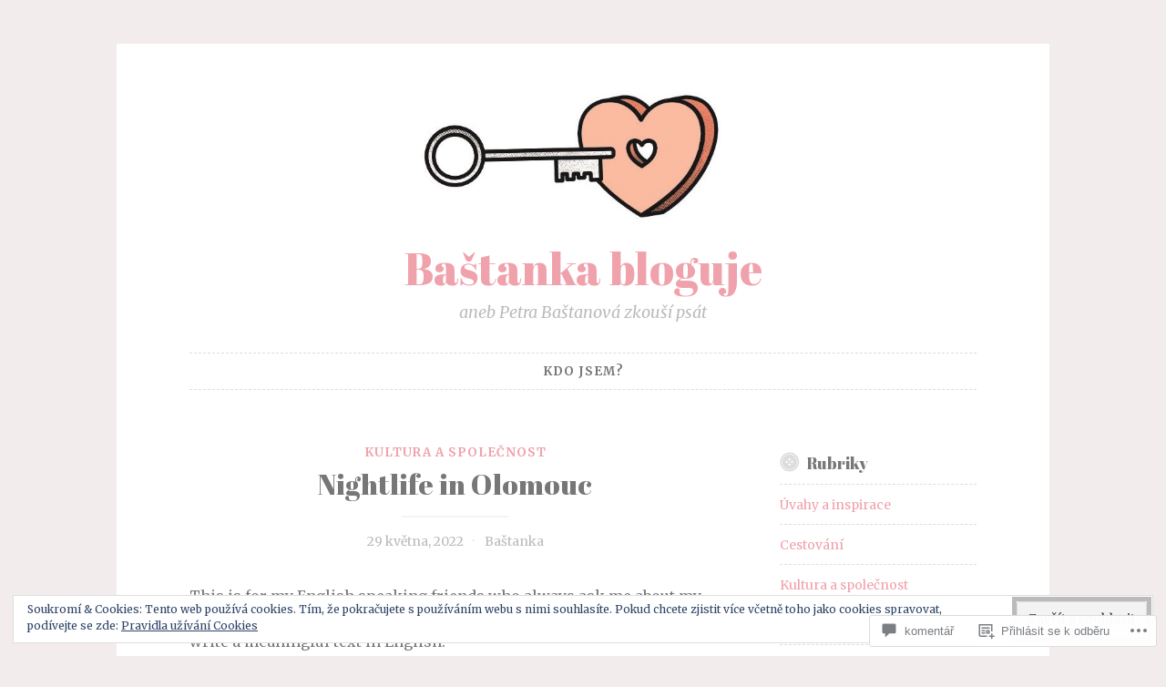

--- FILE ---
content_type: text/html; charset=UTF-8
request_url: https://bastanka.wordpress.com/2022/05/29/nightlife-in-olomouc/
body_size: 41954
content:
<!DOCTYPE html>
<html lang="cs-CZ">
<head>
<meta charset="UTF-8">
<meta name="viewport" content="width=device-width, initial-scale=1">
<link rel="profile" href="http://gmpg.org/xfn/11">

<title>Nightlife in Olomouc &#8211; Baštanka bloguje</title>
<script type="text/javascript">
  WebFontConfig = {"google":{"families":["Abril+Fatface:r:latin,latin-ext","Merriweather:r,i,b,bi:latin,latin-ext"]},"api_url":"https:\/\/fonts-api.wp.com\/css"};
  (function() {
    var wf = document.createElement('script');
    wf.src = '/wp-content/plugins/custom-fonts/js/webfont.js';
    wf.type = 'text/javascript';
    wf.async = 'true';
    var s = document.getElementsByTagName('script')[0];
    s.parentNode.insertBefore(wf, s);
	})();
</script><style id="jetpack-custom-fonts-css">.wf-active body, .wf-active button, .wf-active input, .wf-active select, .wf-active textarea{font-family:"Merriweather",serif}.wf-active pre{font-family:"Merriweather",serif}.wf-active code, .wf-active kbd, .wf-active tt, .wf-active var{font-family:"Merriweather",serif}.wf-active blockquote, .wf-active q{font-family:"Merriweather",serif}.wf-active .comment-navigation, .wf-active .post-navigation, .wf-active .posts-navigation{font-family:"Merriweather",serif}.wf-active .comment-navigation .meta-nav, .wf-active .post-navigation .meta-nav, .wf-active .posts-navigation .meta-nav{font-family:"Merriweather",serif}.wf-active .widget_rss cite{font-family:"Merriweather",serif}.wf-active .site-description{font-family:"Merriweather",serif}.wf-active a.more-link{font-family:"Merriweather",serif}.wf-active .comment-meta .comment-author .fn{font-family:"Merriweather",serif}.wf-active .wp-caption-text{font-family:"Merriweather",serif}.wf-active h1, .wf-active h2, .wf-active h3, .wf-active h4, .wf-active h5, .wf-active h6{font-family:"Abril Fatface",sans-serif;font-style:normal;font-weight:400}.wf-active .widget-title{font-style:normal;font-weight:400}.wf-active .rating-msg{font-style:normal;font-weight:400}.wf-active .site-title{font-style:normal;font-weight:400;font-family:"Abril Fatface",sans-serif}@media only screen and (min-width: 40.063em){.wf-active .site-title{font-style:normal;font-weight:400}}.wf-active h1{font-style:normal;font-weight:400}.wf-active h2, .wf-active .site-title{font-style:normal;font-weight:400}@media only screen and (min-width: 40.063em){.wf-active .entry-title{font-style:normal;font-weight:400}}.wf-active h3{font-style:normal;font-weight:400}.wf-active .entry-title, .wf-active h4{font-style:normal;font-weight:400}.wf-active h5{font-style:normal;font-weight:400}.wf-active h6{font-style:normal;font-weight:400}.wf-active .page-title{font-style:normal;font-weight:400}</style>
<meta name='robots' content='max-image-preview:large' />
<link rel='dns-prefetch' href='//s0.wp.com' />
<link rel='dns-prefetch' href='//widgets.wp.com' />
<link rel='dns-prefetch' href='//wordpress.com' />
<link rel='dns-prefetch' href='//fonts-api.wp.com' />
<link rel='dns-prefetch' href='//af.pubmine.com' />
<link rel="alternate" type="application/rss+xml" title="Baštanka bloguje &raquo; RSS zdroj" href="https://bastanka.wordpress.com/feed/" />
<link rel="alternate" type="application/rss+xml" title="Baštanka bloguje &raquo; RSS komentářů" href="https://bastanka.wordpress.com/comments/feed/" />
<link rel="alternate" type="application/rss+xml" title="Baštanka bloguje &raquo; RSS komentářů pro Nightlife in Olomouc" href="https://bastanka.wordpress.com/2022/05/29/nightlife-in-olomouc/feed/" />
	<script type="text/javascript">
		/* <![CDATA[ */
		function addLoadEvent(func) {
			var oldonload = window.onload;
			if (typeof window.onload != 'function') {
				window.onload = func;
			} else {
				window.onload = function () {
					oldonload();
					func();
				}
			}
		}
		/* ]]> */
	</script>
	<link crossorigin='anonymous' rel='stylesheet' id='all-css-0-1' href='/_static/??-eJx9jFEKwjAQRC9kXKqV+iOeJSRLSbPJBndD6O1tpFAQ8WfgMTMPWjGOs2JWSNUUqnPIAi34GVUA69ZyDGjINlBMhayigOhKeHYiJ/gtWFCLdXFnSMw9fKXt/MIu8aaw6Bf9U1KIeIg/1OfP9Bim2/VyH6dhXN5pUk2g&cssminify=yes' type='text/css' media='all' />
<style id='wp-emoji-styles-inline-css'>

	img.wp-smiley, img.emoji {
		display: inline !important;
		border: none !important;
		box-shadow: none !important;
		height: 1em !important;
		width: 1em !important;
		margin: 0 0.07em !important;
		vertical-align: -0.1em !important;
		background: none !important;
		padding: 0 !important;
	}
/*# sourceURL=wp-emoji-styles-inline-css */
</style>
<link crossorigin='anonymous' rel='stylesheet' id='all-css-2-1' href='/wp-content/plugins/gutenberg-core/v22.2.0/build/styles/block-library/style.css?m=1764855221i&cssminify=yes' type='text/css' media='all' />
<style id='wp-block-library-inline-css'>
.has-text-align-justify {
	text-align:justify;
}
.has-text-align-justify{text-align:justify;}

/*# sourceURL=wp-block-library-inline-css */
</style><style id='wp-block-paragraph-inline-css'>
.is-small-text{font-size:.875em}.is-regular-text{font-size:1em}.is-large-text{font-size:2.25em}.is-larger-text{font-size:3em}.has-drop-cap:not(:focus):first-letter{float:left;font-size:8.4em;font-style:normal;font-weight:100;line-height:.68;margin:.05em .1em 0 0;text-transform:uppercase}body.rtl .has-drop-cap:not(:focus):first-letter{float:none;margin-left:.1em}p.has-drop-cap.has-background{overflow:hidden}:root :where(p.has-background){padding:1.25em 2.375em}:where(p.has-text-color:not(.has-link-color)) a{color:inherit}p.has-text-align-left[style*="writing-mode:vertical-lr"],p.has-text-align-right[style*="writing-mode:vertical-rl"]{rotate:180deg}
/*# sourceURL=/wp-content/plugins/gutenberg-core/v22.2.0/build/styles/block-library/paragraph/style.css */
</style>
<style id='global-styles-inline-css'>
:root{--wp--preset--aspect-ratio--square: 1;--wp--preset--aspect-ratio--4-3: 4/3;--wp--preset--aspect-ratio--3-4: 3/4;--wp--preset--aspect-ratio--3-2: 3/2;--wp--preset--aspect-ratio--2-3: 2/3;--wp--preset--aspect-ratio--16-9: 16/9;--wp--preset--aspect-ratio--9-16: 9/16;--wp--preset--color--black: #000000;--wp--preset--color--cyan-bluish-gray: #abb8c3;--wp--preset--color--white: #ffffff;--wp--preset--color--pale-pink: #f78da7;--wp--preset--color--vivid-red: #cf2e2e;--wp--preset--color--luminous-vivid-orange: #ff6900;--wp--preset--color--luminous-vivid-amber: #fcb900;--wp--preset--color--light-green-cyan: #7bdcb5;--wp--preset--color--vivid-green-cyan: #00d084;--wp--preset--color--pale-cyan-blue: #8ed1fc;--wp--preset--color--vivid-cyan-blue: #0693e3;--wp--preset--color--vivid-purple: #9b51e0;--wp--preset--gradient--vivid-cyan-blue-to-vivid-purple: linear-gradient(135deg,rgb(6,147,227) 0%,rgb(155,81,224) 100%);--wp--preset--gradient--light-green-cyan-to-vivid-green-cyan: linear-gradient(135deg,rgb(122,220,180) 0%,rgb(0,208,130) 100%);--wp--preset--gradient--luminous-vivid-amber-to-luminous-vivid-orange: linear-gradient(135deg,rgb(252,185,0) 0%,rgb(255,105,0) 100%);--wp--preset--gradient--luminous-vivid-orange-to-vivid-red: linear-gradient(135deg,rgb(255,105,0) 0%,rgb(207,46,46) 100%);--wp--preset--gradient--very-light-gray-to-cyan-bluish-gray: linear-gradient(135deg,rgb(238,238,238) 0%,rgb(169,184,195) 100%);--wp--preset--gradient--cool-to-warm-spectrum: linear-gradient(135deg,rgb(74,234,220) 0%,rgb(151,120,209) 20%,rgb(207,42,186) 40%,rgb(238,44,130) 60%,rgb(251,105,98) 80%,rgb(254,248,76) 100%);--wp--preset--gradient--blush-light-purple: linear-gradient(135deg,rgb(255,206,236) 0%,rgb(152,150,240) 100%);--wp--preset--gradient--blush-bordeaux: linear-gradient(135deg,rgb(254,205,165) 0%,rgb(254,45,45) 50%,rgb(107,0,62) 100%);--wp--preset--gradient--luminous-dusk: linear-gradient(135deg,rgb(255,203,112) 0%,rgb(199,81,192) 50%,rgb(65,88,208) 100%);--wp--preset--gradient--pale-ocean: linear-gradient(135deg,rgb(255,245,203) 0%,rgb(182,227,212) 50%,rgb(51,167,181) 100%);--wp--preset--gradient--electric-grass: linear-gradient(135deg,rgb(202,248,128) 0%,rgb(113,206,126) 100%);--wp--preset--gradient--midnight: linear-gradient(135deg,rgb(2,3,129) 0%,rgb(40,116,252) 100%);--wp--preset--font-size--small: 13px;--wp--preset--font-size--medium: 20px;--wp--preset--font-size--large: 36px;--wp--preset--font-size--x-large: 42px;--wp--preset--font-family--albert-sans: 'Albert Sans', sans-serif;--wp--preset--font-family--alegreya: Alegreya, serif;--wp--preset--font-family--arvo: Arvo, serif;--wp--preset--font-family--bodoni-moda: 'Bodoni Moda', serif;--wp--preset--font-family--bricolage-grotesque: 'Bricolage Grotesque', sans-serif;--wp--preset--font-family--cabin: Cabin, sans-serif;--wp--preset--font-family--chivo: Chivo, sans-serif;--wp--preset--font-family--commissioner: Commissioner, sans-serif;--wp--preset--font-family--cormorant: Cormorant, serif;--wp--preset--font-family--courier-prime: 'Courier Prime', monospace;--wp--preset--font-family--crimson-pro: 'Crimson Pro', serif;--wp--preset--font-family--dm-mono: 'DM Mono', monospace;--wp--preset--font-family--dm-sans: 'DM Sans', sans-serif;--wp--preset--font-family--dm-serif-display: 'DM Serif Display', serif;--wp--preset--font-family--domine: Domine, serif;--wp--preset--font-family--eb-garamond: 'EB Garamond', serif;--wp--preset--font-family--epilogue: Epilogue, sans-serif;--wp--preset--font-family--fahkwang: Fahkwang, sans-serif;--wp--preset--font-family--figtree: Figtree, sans-serif;--wp--preset--font-family--fira-sans: 'Fira Sans', sans-serif;--wp--preset--font-family--fjalla-one: 'Fjalla One', sans-serif;--wp--preset--font-family--fraunces: Fraunces, serif;--wp--preset--font-family--gabarito: Gabarito, system-ui;--wp--preset--font-family--ibm-plex-mono: 'IBM Plex Mono', monospace;--wp--preset--font-family--ibm-plex-sans: 'IBM Plex Sans', sans-serif;--wp--preset--font-family--ibarra-real-nova: 'Ibarra Real Nova', serif;--wp--preset--font-family--instrument-serif: 'Instrument Serif', serif;--wp--preset--font-family--inter: Inter, sans-serif;--wp--preset--font-family--josefin-sans: 'Josefin Sans', sans-serif;--wp--preset--font-family--jost: Jost, sans-serif;--wp--preset--font-family--libre-baskerville: 'Libre Baskerville', serif;--wp--preset--font-family--libre-franklin: 'Libre Franklin', sans-serif;--wp--preset--font-family--literata: Literata, serif;--wp--preset--font-family--lora: Lora, serif;--wp--preset--font-family--merriweather: Merriweather, serif;--wp--preset--font-family--montserrat: Montserrat, sans-serif;--wp--preset--font-family--newsreader: Newsreader, serif;--wp--preset--font-family--noto-sans-mono: 'Noto Sans Mono', sans-serif;--wp--preset--font-family--nunito: Nunito, sans-serif;--wp--preset--font-family--open-sans: 'Open Sans', sans-serif;--wp--preset--font-family--overpass: Overpass, sans-serif;--wp--preset--font-family--pt-serif: 'PT Serif', serif;--wp--preset--font-family--petrona: Petrona, serif;--wp--preset--font-family--piazzolla: Piazzolla, serif;--wp--preset--font-family--playfair-display: 'Playfair Display', serif;--wp--preset--font-family--plus-jakarta-sans: 'Plus Jakarta Sans', sans-serif;--wp--preset--font-family--poppins: Poppins, sans-serif;--wp--preset--font-family--raleway: Raleway, sans-serif;--wp--preset--font-family--roboto: Roboto, sans-serif;--wp--preset--font-family--roboto-slab: 'Roboto Slab', serif;--wp--preset--font-family--rubik: Rubik, sans-serif;--wp--preset--font-family--rufina: Rufina, serif;--wp--preset--font-family--sora: Sora, sans-serif;--wp--preset--font-family--source-sans-3: 'Source Sans 3', sans-serif;--wp--preset--font-family--source-serif-4: 'Source Serif 4', serif;--wp--preset--font-family--space-mono: 'Space Mono', monospace;--wp--preset--font-family--syne: Syne, sans-serif;--wp--preset--font-family--texturina: Texturina, serif;--wp--preset--font-family--urbanist: Urbanist, sans-serif;--wp--preset--font-family--work-sans: 'Work Sans', sans-serif;--wp--preset--spacing--20: 0.44rem;--wp--preset--spacing--30: 0.67rem;--wp--preset--spacing--40: 1rem;--wp--preset--spacing--50: 1.5rem;--wp--preset--spacing--60: 2.25rem;--wp--preset--spacing--70: 3.38rem;--wp--preset--spacing--80: 5.06rem;--wp--preset--shadow--natural: 6px 6px 9px rgba(0, 0, 0, 0.2);--wp--preset--shadow--deep: 12px 12px 50px rgba(0, 0, 0, 0.4);--wp--preset--shadow--sharp: 6px 6px 0px rgba(0, 0, 0, 0.2);--wp--preset--shadow--outlined: 6px 6px 0px -3px rgb(255, 255, 255), 6px 6px rgb(0, 0, 0);--wp--preset--shadow--crisp: 6px 6px 0px rgb(0, 0, 0);}:where(.is-layout-flex){gap: 0.5em;}:where(.is-layout-grid){gap: 0.5em;}body .is-layout-flex{display: flex;}.is-layout-flex{flex-wrap: wrap;align-items: center;}.is-layout-flex > :is(*, div){margin: 0;}body .is-layout-grid{display: grid;}.is-layout-grid > :is(*, div){margin: 0;}:where(.wp-block-columns.is-layout-flex){gap: 2em;}:where(.wp-block-columns.is-layout-grid){gap: 2em;}:where(.wp-block-post-template.is-layout-flex){gap: 1.25em;}:where(.wp-block-post-template.is-layout-grid){gap: 1.25em;}.has-black-color{color: var(--wp--preset--color--black) !important;}.has-cyan-bluish-gray-color{color: var(--wp--preset--color--cyan-bluish-gray) !important;}.has-white-color{color: var(--wp--preset--color--white) !important;}.has-pale-pink-color{color: var(--wp--preset--color--pale-pink) !important;}.has-vivid-red-color{color: var(--wp--preset--color--vivid-red) !important;}.has-luminous-vivid-orange-color{color: var(--wp--preset--color--luminous-vivid-orange) !important;}.has-luminous-vivid-amber-color{color: var(--wp--preset--color--luminous-vivid-amber) !important;}.has-light-green-cyan-color{color: var(--wp--preset--color--light-green-cyan) !important;}.has-vivid-green-cyan-color{color: var(--wp--preset--color--vivid-green-cyan) !important;}.has-pale-cyan-blue-color{color: var(--wp--preset--color--pale-cyan-blue) !important;}.has-vivid-cyan-blue-color{color: var(--wp--preset--color--vivid-cyan-blue) !important;}.has-vivid-purple-color{color: var(--wp--preset--color--vivid-purple) !important;}.has-black-background-color{background-color: var(--wp--preset--color--black) !important;}.has-cyan-bluish-gray-background-color{background-color: var(--wp--preset--color--cyan-bluish-gray) !important;}.has-white-background-color{background-color: var(--wp--preset--color--white) !important;}.has-pale-pink-background-color{background-color: var(--wp--preset--color--pale-pink) !important;}.has-vivid-red-background-color{background-color: var(--wp--preset--color--vivid-red) !important;}.has-luminous-vivid-orange-background-color{background-color: var(--wp--preset--color--luminous-vivid-orange) !important;}.has-luminous-vivid-amber-background-color{background-color: var(--wp--preset--color--luminous-vivid-amber) !important;}.has-light-green-cyan-background-color{background-color: var(--wp--preset--color--light-green-cyan) !important;}.has-vivid-green-cyan-background-color{background-color: var(--wp--preset--color--vivid-green-cyan) !important;}.has-pale-cyan-blue-background-color{background-color: var(--wp--preset--color--pale-cyan-blue) !important;}.has-vivid-cyan-blue-background-color{background-color: var(--wp--preset--color--vivid-cyan-blue) !important;}.has-vivid-purple-background-color{background-color: var(--wp--preset--color--vivid-purple) !important;}.has-black-border-color{border-color: var(--wp--preset--color--black) !important;}.has-cyan-bluish-gray-border-color{border-color: var(--wp--preset--color--cyan-bluish-gray) !important;}.has-white-border-color{border-color: var(--wp--preset--color--white) !important;}.has-pale-pink-border-color{border-color: var(--wp--preset--color--pale-pink) !important;}.has-vivid-red-border-color{border-color: var(--wp--preset--color--vivid-red) !important;}.has-luminous-vivid-orange-border-color{border-color: var(--wp--preset--color--luminous-vivid-orange) !important;}.has-luminous-vivid-amber-border-color{border-color: var(--wp--preset--color--luminous-vivid-amber) !important;}.has-light-green-cyan-border-color{border-color: var(--wp--preset--color--light-green-cyan) !important;}.has-vivid-green-cyan-border-color{border-color: var(--wp--preset--color--vivid-green-cyan) !important;}.has-pale-cyan-blue-border-color{border-color: var(--wp--preset--color--pale-cyan-blue) !important;}.has-vivid-cyan-blue-border-color{border-color: var(--wp--preset--color--vivid-cyan-blue) !important;}.has-vivid-purple-border-color{border-color: var(--wp--preset--color--vivid-purple) !important;}.has-vivid-cyan-blue-to-vivid-purple-gradient-background{background: var(--wp--preset--gradient--vivid-cyan-blue-to-vivid-purple) !important;}.has-light-green-cyan-to-vivid-green-cyan-gradient-background{background: var(--wp--preset--gradient--light-green-cyan-to-vivid-green-cyan) !important;}.has-luminous-vivid-amber-to-luminous-vivid-orange-gradient-background{background: var(--wp--preset--gradient--luminous-vivid-amber-to-luminous-vivid-orange) !important;}.has-luminous-vivid-orange-to-vivid-red-gradient-background{background: var(--wp--preset--gradient--luminous-vivid-orange-to-vivid-red) !important;}.has-very-light-gray-to-cyan-bluish-gray-gradient-background{background: var(--wp--preset--gradient--very-light-gray-to-cyan-bluish-gray) !important;}.has-cool-to-warm-spectrum-gradient-background{background: var(--wp--preset--gradient--cool-to-warm-spectrum) !important;}.has-blush-light-purple-gradient-background{background: var(--wp--preset--gradient--blush-light-purple) !important;}.has-blush-bordeaux-gradient-background{background: var(--wp--preset--gradient--blush-bordeaux) !important;}.has-luminous-dusk-gradient-background{background: var(--wp--preset--gradient--luminous-dusk) !important;}.has-pale-ocean-gradient-background{background: var(--wp--preset--gradient--pale-ocean) !important;}.has-electric-grass-gradient-background{background: var(--wp--preset--gradient--electric-grass) !important;}.has-midnight-gradient-background{background: var(--wp--preset--gradient--midnight) !important;}.has-small-font-size{font-size: var(--wp--preset--font-size--small) !important;}.has-medium-font-size{font-size: var(--wp--preset--font-size--medium) !important;}.has-large-font-size{font-size: var(--wp--preset--font-size--large) !important;}.has-x-large-font-size{font-size: var(--wp--preset--font-size--x-large) !important;}.has-albert-sans-font-family{font-family: var(--wp--preset--font-family--albert-sans) !important;}.has-alegreya-font-family{font-family: var(--wp--preset--font-family--alegreya) !important;}.has-arvo-font-family{font-family: var(--wp--preset--font-family--arvo) !important;}.has-bodoni-moda-font-family{font-family: var(--wp--preset--font-family--bodoni-moda) !important;}.has-bricolage-grotesque-font-family{font-family: var(--wp--preset--font-family--bricolage-grotesque) !important;}.has-cabin-font-family{font-family: var(--wp--preset--font-family--cabin) !important;}.has-chivo-font-family{font-family: var(--wp--preset--font-family--chivo) !important;}.has-commissioner-font-family{font-family: var(--wp--preset--font-family--commissioner) !important;}.has-cormorant-font-family{font-family: var(--wp--preset--font-family--cormorant) !important;}.has-courier-prime-font-family{font-family: var(--wp--preset--font-family--courier-prime) !important;}.has-crimson-pro-font-family{font-family: var(--wp--preset--font-family--crimson-pro) !important;}.has-dm-mono-font-family{font-family: var(--wp--preset--font-family--dm-mono) !important;}.has-dm-sans-font-family{font-family: var(--wp--preset--font-family--dm-sans) !important;}.has-dm-serif-display-font-family{font-family: var(--wp--preset--font-family--dm-serif-display) !important;}.has-domine-font-family{font-family: var(--wp--preset--font-family--domine) !important;}.has-eb-garamond-font-family{font-family: var(--wp--preset--font-family--eb-garamond) !important;}.has-epilogue-font-family{font-family: var(--wp--preset--font-family--epilogue) !important;}.has-fahkwang-font-family{font-family: var(--wp--preset--font-family--fahkwang) !important;}.has-figtree-font-family{font-family: var(--wp--preset--font-family--figtree) !important;}.has-fira-sans-font-family{font-family: var(--wp--preset--font-family--fira-sans) !important;}.has-fjalla-one-font-family{font-family: var(--wp--preset--font-family--fjalla-one) !important;}.has-fraunces-font-family{font-family: var(--wp--preset--font-family--fraunces) !important;}.has-gabarito-font-family{font-family: var(--wp--preset--font-family--gabarito) !important;}.has-ibm-plex-mono-font-family{font-family: var(--wp--preset--font-family--ibm-plex-mono) !important;}.has-ibm-plex-sans-font-family{font-family: var(--wp--preset--font-family--ibm-plex-sans) !important;}.has-ibarra-real-nova-font-family{font-family: var(--wp--preset--font-family--ibarra-real-nova) !important;}.has-instrument-serif-font-family{font-family: var(--wp--preset--font-family--instrument-serif) !important;}.has-inter-font-family{font-family: var(--wp--preset--font-family--inter) !important;}.has-josefin-sans-font-family{font-family: var(--wp--preset--font-family--josefin-sans) !important;}.has-jost-font-family{font-family: var(--wp--preset--font-family--jost) !important;}.has-libre-baskerville-font-family{font-family: var(--wp--preset--font-family--libre-baskerville) !important;}.has-libre-franklin-font-family{font-family: var(--wp--preset--font-family--libre-franklin) !important;}.has-literata-font-family{font-family: var(--wp--preset--font-family--literata) !important;}.has-lora-font-family{font-family: var(--wp--preset--font-family--lora) !important;}.has-merriweather-font-family{font-family: var(--wp--preset--font-family--merriweather) !important;}.has-montserrat-font-family{font-family: var(--wp--preset--font-family--montserrat) !important;}.has-newsreader-font-family{font-family: var(--wp--preset--font-family--newsreader) !important;}.has-noto-sans-mono-font-family{font-family: var(--wp--preset--font-family--noto-sans-mono) !important;}.has-nunito-font-family{font-family: var(--wp--preset--font-family--nunito) !important;}.has-open-sans-font-family{font-family: var(--wp--preset--font-family--open-sans) !important;}.has-overpass-font-family{font-family: var(--wp--preset--font-family--overpass) !important;}.has-pt-serif-font-family{font-family: var(--wp--preset--font-family--pt-serif) !important;}.has-petrona-font-family{font-family: var(--wp--preset--font-family--petrona) !important;}.has-piazzolla-font-family{font-family: var(--wp--preset--font-family--piazzolla) !important;}.has-playfair-display-font-family{font-family: var(--wp--preset--font-family--playfair-display) !important;}.has-plus-jakarta-sans-font-family{font-family: var(--wp--preset--font-family--plus-jakarta-sans) !important;}.has-poppins-font-family{font-family: var(--wp--preset--font-family--poppins) !important;}.has-raleway-font-family{font-family: var(--wp--preset--font-family--raleway) !important;}.has-roboto-font-family{font-family: var(--wp--preset--font-family--roboto) !important;}.has-roboto-slab-font-family{font-family: var(--wp--preset--font-family--roboto-slab) !important;}.has-rubik-font-family{font-family: var(--wp--preset--font-family--rubik) !important;}.has-rufina-font-family{font-family: var(--wp--preset--font-family--rufina) !important;}.has-sora-font-family{font-family: var(--wp--preset--font-family--sora) !important;}.has-source-sans-3-font-family{font-family: var(--wp--preset--font-family--source-sans-3) !important;}.has-source-serif-4-font-family{font-family: var(--wp--preset--font-family--source-serif-4) !important;}.has-space-mono-font-family{font-family: var(--wp--preset--font-family--space-mono) !important;}.has-syne-font-family{font-family: var(--wp--preset--font-family--syne) !important;}.has-texturina-font-family{font-family: var(--wp--preset--font-family--texturina) !important;}.has-urbanist-font-family{font-family: var(--wp--preset--font-family--urbanist) !important;}.has-work-sans-font-family{font-family: var(--wp--preset--font-family--work-sans) !important;}
/*# sourceURL=global-styles-inline-css */
</style>

<style id='classic-theme-styles-inline-css'>
/*! This file is auto-generated */
.wp-block-button__link{color:#fff;background-color:#32373c;border-radius:9999px;box-shadow:none;text-decoration:none;padding:calc(.667em + 2px) calc(1.333em + 2px);font-size:1.125em}.wp-block-file__button{background:#32373c;color:#fff;text-decoration:none}
/*# sourceURL=/wp-includes/css/classic-themes.min.css */
</style>
<link crossorigin='anonymous' rel='stylesheet' id='all-css-4-1' href='/_static/??-eJx9jlmOAjEMRC+E2zTDsHwgjoKStAWBOIlip9HcftJCLAKJH0uuqlc2XjO4FJWiYg716KOgSzYkdxFcdP2m60E850BQaOyWOHjRRwJE/wJ1TmSGL0Vc4dlVqOmcjU4JpsEbCsQt9g275saAtbmQCLTJvjLoqYHyjTuTZuMu0KRbxc1ATinezcNIcUgFTdXERtW7DwylOLTVhwFHKradbuL0s7zv0zN73vXr1eZnvvzdLs7/kHh+KQ==&cssminify=yes' type='text/css' media='all' />
<link rel='stylesheet' id='verbum-gutenberg-css-css' href='https://widgets.wp.com/verbum-block-editor/block-editor.css?ver=1738686361' media='all' />
<link crossorigin='anonymous' rel='stylesheet' id='all-css-6-1' href='/_static/??-eJxdjF0KgCAQhC+ULVoYPUR3KaQsdxVciW7fRhDR28w3P3AkNUdiRwxYVApl8ZRhjoiCVPC7E5d/pBZSgQeK7GWdX/EEn09eHcpDKhNMhTmSMpD5DO5ujjjortW2bxpjtwtZ2jKi&cssminify=yes' type='text/css' media='all' />
<link rel='stylesheet' id='button-2-fonts-css' href='https://fonts-api.wp.com/css?family=Lora%3A400italic%2C700italic&#038;subset=latin%2Clatin-ext' media='all' />
<link crossorigin='anonymous' rel='stylesheet' id='all-css-8-1' href='/_static/??-eJyFjkEOwjAMBD+EMSBaekG8pYlMCCR2VDuq+nvSWxES3HakndXiXMALG7GhPSiTYqkOXTUThhO6JP6le6+6wz/VyB7VlkQwFy/5y8kVSqohsuJEbTe0GLC1NvhLCiTQ3owWhT8A7mmM06re8vXYXYZDP3Tn/vkGemFQ4g==&cssminify=yes' type='text/css' media='all' />
<link crossorigin='anonymous' rel='stylesheet' id='print-css-9-1' href='/wp-content/mu-plugins/global-print/global-print.css?m=1465851035i&cssminify=yes' type='text/css' media='print' />
<style id='jetpack-global-styles-frontend-style-inline-css'>
:root { --font-headings: unset; --font-base: unset; --font-headings-default: -apple-system,BlinkMacSystemFont,"Segoe UI",Roboto,Oxygen-Sans,Ubuntu,Cantarell,"Helvetica Neue",sans-serif; --font-base-default: -apple-system,BlinkMacSystemFont,"Segoe UI",Roboto,Oxygen-Sans,Ubuntu,Cantarell,"Helvetica Neue",sans-serif;}
/*# sourceURL=jetpack-global-styles-frontend-style-inline-css */
</style>
<link crossorigin='anonymous' rel='stylesheet' id='all-css-12-1' href='/_static/??-eJyNjcEKwjAQRH/IuFRT6kX8FNkmS5K6yQY3Qfx7bfEiXrwM82B4A49qnJRGpUHupnIPqSgs1Cq624chi6zhO5OCRryTR++fW00l7J3qDv43XVNxoOISsmEJol/wY2uR8vs3WggsM/I6uOTzMI3Hw8lOg11eUT1JKA==&cssminify=yes' type='text/css' media='all' />
<script type="text/javascript" id="jetpack_related-posts-js-extra">
/* <![CDATA[ */
var related_posts_js_options = {"post_heading":"h4"};
//# sourceURL=jetpack_related-posts-js-extra
/* ]]> */
</script>
<script type="text/javascript" id="wpcom-actionbar-placeholder-js-extra">
/* <![CDATA[ */
var actionbardata = {"siteID":"134994030","postID":"2855","siteURL":"https://bastanka.wordpress.com","xhrURL":"https://bastanka.wordpress.com/wp-admin/admin-ajax.php","nonce":"f23bfaeb8e","isLoggedIn":"","statusMessage":"","subsEmailDefault":"instantly","proxyScriptUrl":"https://s0.wp.com/wp-content/js/wpcom-proxy-request.js?m=1513050504i&amp;ver=20211021","shortlink":"https://wp.me/p98q74-K3","i18n":{"followedText":"Nov\u00e9 p\u0159\u00edsp\u011bvky z tohoto webu se nyn\u00ed zobraz\u00ed ve va\u0161\u00ed \u003Ca href=\"https://wordpress.com/reader\"\u003Eaplikaci \u010cte\u010dka\u003C/a\u003E","foldBar":"Zav\u0159i tuto li\u0161tu","unfoldBar":"Zv\u011bt\u0161it tuto li\u0161tu","shortLinkCopied":"Zkr\u00e1cen\u00fd odkaz zkop\u00edrov\u00e1n do schr\u00e1nky."}};
//# sourceURL=wpcom-actionbar-placeholder-js-extra
/* ]]> */
</script>
<script type="text/javascript" id="jetpack-mu-wpcom-settings-js-before">
/* <![CDATA[ */
var JETPACK_MU_WPCOM_SETTINGS = {"assetsUrl":"https://s0.wp.com/wp-content/mu-plugins/jetpack-mu-wpcom-plugin/moon/jetpack_vendor/automattic/jetpack-mu-wpcom/src/build/"};
//# sourceURL=jetpack-mu-wpcom-settings-js-before
/* ]]> */
</script>
<script crossorigin='anonymous' type='text/javascript'  src='/_static/??-eJx1j10KwjAQhC/kdmuh+iQeRdIkhMRkN+bH2tvbYpUK+jQMM3zD4BhBMhVNBUOF6KuxlNHpEoW8rh4DM+HFksShWq8waS+KVhA5l/ztmmCpcXmHG7CbO75ATPyY3tkM81XpvITuVnWaVtkC/pYgWJPm0V9rg2fzOTJyUkJlkF7k/ALJEPHeLQLEBEbFNCPO4bQ/9n3bHrqud0+pPGch'></script>
<script type="text/javascript" id="rlt-proxy-js-after">
/* <![CDATA[ */
	rltInitialize( {"token":null,"iframeOrigins":["https:\/\/widgets.wp.com"]} );
//# sourceURL=rlt-proxy-js-after
/* ]]> */
</script>
<link rel="EditURI" type="application/rsd+xml" title="RSD" href="https://bastanka.wordpress.com/xmlrpc.php?rsd" />
<meta name="generator" content="WordPress.com" />
<link rel="canonical" href="https://bastanka.wordpress.com/2022/05/29/nightlife-in-olomouc/" />
<link rel='shortlink' href='https://wp.me/p98q74-K3' />
<link rel="alternate" type="application/json+oembed" href="https://public-api.wordpress.com/oembed/?format=json&amp;url=https%3A%2F%2Fbastanka.wordpress.com%2F2022%2F05%2F29%2Fnightlife-in-olomouc%2F&amp;for=wpcom-auto-discovery" /><link rel="alternate" type="application/xml+oembed" href="https://public-api.wordpress.com/oembed/?format=xml&amp;url=https%3A%2F%2Fbastanka.wordpress.com%2F2022%2F05%2F29%2Fnightlife-in-olomouc%2F&amp;for=wpcom-auto-discovery" />
<!-- Jetpack Open Graph Tags -->
<meta property="og:type" content="article" />
<meta property="og:title" content="Nightlife in Olomouc" />
<meta property="og:url" content="https://bastanka.wordpress.com/2022/05/29/nightlife-in-olomouc/" />
<meta property="og:description" content="This is for my English speaking friends who always ask me about my writing and about how I have been. It is also for me, to see if I am able to write a meaningful text in English. Moving to Olomouc…" />
<meta property="article:published_time" content="2022-05-29T11:04:46+00:00" />
<meta property="article:modified_time" content="2022-05-29T11:05:35+00:00" />
<meta property="og:site_name" content="Baštanka bloguje" />
<meta property="og:image" content="https://bastanka.wordpress.com/wp-content/uploads/2020/03/cropped-mini-na-blog.jpg?w=200" />
<meta property="og:image:width" content="200" />
<meta property="og:image:height" content="200" />
<meta property="og:image:alt" content="" />
<meta property="og:locale" content="cs_CZ" />
<meta property="fb:app_id" content="249643311490" />
<meta property="article:publisher" content="https://www.facebook.com/WordPresscom" />
<meta name="twitter:text:title" content="Nightlife in Olomouc" />
<meta name="twitter:image" content="https://bastanka.wordpress.com/wp-content/uploads/2020/03/cropped-mini-na-blog.jpg?w=240" />
<meta name="twitter:card" content="summary" />

<!-- End Jetpack Open Graph Tags -->
<link rel="search" type="application/opensearchdescription+xml" href="https://bastanka.wordpress.com/osd.xml" title="Baštanka bloguje" />
<link rel="search" type="application/opensearchdescription+xml" href="https://s1.wp.com/opensearch.xml" title="WordPress.com" />
<meta name="theme-color" content="#f2ecec" />
<link rel="pingback" href="https://bastanka.wordpress.com/xmlrpc.php"><meta name="description" content="This is for my English speaking friends who always ask me about my writing and about how I have been. It is also for me, to see if I am able to write a meaningful text in English. Moving to Olomouc was a happy decision, however, sometimes I am not completely happy here. I mean,&hellip;" />
<style type="text/css" id="custom-background-css">
body.custom-background { background-color: #f2ecec; }
</style>
	<script type="text/javascript">
/* <![CDATA[ */
var wa_client = {}; wa_client.cmd = []; wa_client.config = { 'blog_id': 134994030, 'blog_language': 'cs', 'is_wordads': false, 'hosting_type': 0, 'afp_account_id': null, 'afp_host_id': 5038568878849053, 'theme': 'pub/button-2', '_': { 'title': 'Reklama', 'privacy_settings': 'Nastavení viditelnosti webu' }, 'formats': [ 'inline', 'belowpost', 'bottom_sticky', 'sidebar_sticky_right', 'sidebar', 'gutenberg_rectangle', 'gutenberg_leaderboard', 'gutenberg_mobile_leaderboard', 'gutenberg_skyscraper' ] };
/* ]]> */
</script>
		<script type="text/javascript">

			window.doNotSellCallback = function() {

				var linkElements = [
					'a[href="https://wordpress.com/?ref=footer_blog"]',
					'a[href="https://wordpress.com/?ref=footer_website"]',
					'a[href="https://wordpress.com/?ref=vertical_footer"]',
					'a[href^="https://wordpress.com/?ref=footer_segment_"]',
				].join(',');

				var dnsLink = document.createElement( 'a' );
				dnsLink.href = 'https://wordpress.com/advertising-program-optout/';
				dnsLink.classList.add( 'do-not-sell-link' );
				dnsLink.rel = 'nofollow';
				dnsLink.style.marginLeft = '0.5em';
				dnsLink.textContent = 'Do Not Sell or Share My Personal Information';

				var creditLinks = document.querySelectorAll( linkElements );

				if ( 0 === creditLinks.length ) {
					return false;
				}

				Array.prototype.forEach.call( creditLinks, function( el ) {
					el.insertAdjacentElement( 'afterend', dnsLink );
				});

				return true;
			};

		</script>
		<style type="text/css" id="custom-colors-css">#infinite-handle span button:active,
			#infinite-handle span button:focus,
			#infinite-handle span button:hover,
			#infinite-handle span:hover button,
			.flex-control-paging li a.flex-active,
			.flex-control-paging li a:hover,
			.jetpack-social-navigation ul a:hover,
			.tags-links a:hover,
			.widget_tag_cloud a:hover,
            .button:active,
            .button:focus,
			button:active,
			button:focus,
			button:hover,
			input[type="button"]:active,
			input[type="button"]:focus,
			input[type="button"]:hover,
			input[type="reset"]:active,
			input[type="reset"]:focus,
			input[type="reset"]:hover,
			input[type="submit"]:active,
			input[type="submit"]:focus,
			input[type="submit"]:hover,
			.page-links span.active-link,
			.page-links a:hover span.active-link { color: #565656;}
body { background-color: #f2ecec;}
#infinite-handle span button:active,
			#infinite-handle span button:focus,
			#infinite-handle span button:hover,
			#infinite-handle span:hover button,
			.flex-control-paging li a.flex-active,
			.flex-control-paging li a:hover,
			.jetpack-social-navigation ul a:hover,
			.tags-links a:hover,
			.widget_tag_cloud a:hover,
            .button:active,
            .button:focus,
            .button:hover,
			button:active,
			button:focus,
			button:hover,
			input[type="button"]:active,
			input[type="button"]:focus,
			input[type="button"]:hover,
			input[type="reset"]:active,
			input[type="reset"]:focus,
			input[type="reset"]:hover,
			input[type="submit"]:active,
			input[type="submit"]:focus,
			input[type="submit"]:hover,
			.page-links span.active-link,
			.page-links a:hover span.active-link { background-color: #fbcfd5;}
.bypostauthor > .comment-body:first-of-type .comment-author .avatar,
			input[type="email"]:focus,
			input[type="password"]:focus,
			input[type="search"]:focus,
			input[type="text"]:focus,
			input[type="url"]:focus,
			textarea:focus { border-color: #fbcfd5;}
.tags-links a:hover:after,
			.widget_tag_cloud a:hover:after { border-left-color: #fbcfd5;}
.tags-links a:hover:before,
			.widget_tag_cloud a:hover:before { border-top-color: #fbcfd5;}
.tags-links a:hover:before,
			.widget_tag_cloud a:hover:before,
			abbr,
			acronym { border-bottom-color: #fbcfd5;}
#infinite-handle span button:active,
			#infinite-handle span button:focus,
			#infinite-handle span button:hover,
			#infinite-handle span:hover button,
			button:active,
			button:focus,
			button:hover,
			input[type="button"]:active,
			input[type="button"]:focus,
			input[type="button"]:hover,
			input[type="reset"]:active,
			input[type="reset"]:focus,
			input[type="reset"]:hover,
			input[type="submit"]:active,
			input[type="submit"]:focus,
			input[type="submit"]:hover { outline-color: #fbcfd5;}
#infinite-footer .container a:hover,
			.comment-meta .comment-metadata a:hover,
			.entry-footer a:hover,
			.entry-meta a:hover,
			.required,
			.site-footer a:hover,
			.site-title a,
			.site-title a:visited,
			a,
			a.more-link,
			a.more-link:hover,
			a:visited { color: #F0A2AC;}
.main-navigation .current-menu-item > a,
			.main-navigation .current_page_ancestor > a,
			.main-navigation .current_page_item > a,
			.main-navigation a:hover,
			.main-navigation a:visited:hover { color: #F0A2AC;}
</style>
<link rel="icon" href="https://bastanka.wordpress.com/wp-content/uploads/2020/03/cropped-mini-na-blog.jpg?w=32" sizes="32x32" />
<link rel="icon" href="https://bastanka.wordpress.com/wp-content/uploads/2020/03/cropped-mini-na-blog.jpg?w=192" sizes="192x192" />
<link rel="apple-touch-icon" href="https://bastanka.wordpress.com/wp-content/uploads/2020/03/cropped-mini-na-blog.jpg?w=180" />
<meta name="msapplication-TileImage" content="https://bastanka.wordpress.com/wp-content/uploads/2020/03/cropped-mini-na-blog.jpg?w=270" />
<script type="text/javascript">
	window.google_analytics_uacct = "UA-52447-2";
</script>

<script type="text/javascript">
	var _gaq = _gaq || [];
	_gaq.push(['_setAccount', 'UA-52447-2']);
	_gaq.push(['_gat._anonymizeIp']);
	_gaq.push(['_setDomainName', 'wordpress.com']);
	_gaq.push(['_initData']);
	_gaq.push(['_trackPageview']);

	(function() {
		var ga = document.createElement('script'); ga.type = 'text/javascript'; ga.async = true;
		ga.src = ('https:' == document.location.protocol ? 'https://ssl' : 'http://www') + '.google-analytics.com/ga.js';
		(document.getElementsByTagName('head')[0] || document.getElementsByTagName('body')[0]).appendChild(ga);
	})();
</script>
</head>

<body class="wp-singular post-template-default single single-post postid-2855 single-format-standard custom-background wp-custom-logo wp-embed-responsive wp-theme-pubbutton-2 customizer-styles-applied user-background jetpack-reblog-enabled">
<div id="page" class="hfeed site">
	<a class="skip-link screen-reader-text" href="#content">Přejít k obsahu webu</a>

	<header id="masthead" class="site-header" role="banner">
		<div class="site-branding">
			<a href="https://bastanka.wordpress.com/" class="custom-logo-link" rel="home"><img width="663" height="217" src="https://bastanka.wordpress.com/wp-content/uploads/2020/03/cropped-mini-na-blog-2.jpg" class="custom-logo" alt="Baštanka bloguje" decoding="async" srcset="https://bastanka.wordpress.com/wp-content/uploads/2020/03/cropped-mini-na-blog-2.jpg 663w, https://bastanka.wordpress.com/wp-content/uploads/2020/03/cropped-mini-na-blog-2.jpg?w=150&amp;h=49 150w, https://bastanka.wordpress.com/wp-content/uploads/2020/03/cropped-mini-na-blog-2.jpg?w=300&amp;h=98 300w" sizes="(max-width: 663px) 100vw, 663px" data-attachment-id="2071" data-permalink="https://bastanka.wordpress.com/cropped-mini-na-blog-2-jpg/" data-orig-file="https://bastanka.wordpress.com/wp-content/uploads/2020/03/cropped-mini-na-blog-2.jpg" data-orig-size="663,217" data-comments-opened="1" data-image-meta="{&quot;aperture&quot;:&quot;0&quot;,&quot;credit&quot;:&quot;&quot;,&quot;camera&quot;:&quot;&quot;,&quot;caption&quot;:&quot;&quot;,&quot;created_timestamp&quot;:&quot;0&quot;,&quot;copyright&quot;:&quot;&quot;,&quot;focal_length&quot;:&quot;0&quot;,&quot;iso&quot;:&quot;0&quot;,&quot;shutter_speed&quot;:&quot;0&quot;,&quot;title&quot;:&quot;&quot;,&quot;orientation&quot;:&quot;0&quot;}" data-image-title="cropped-mini-na-blog-2.jpg" data-image-description="&lt;p&gt;https://bastanka.files.wordpress.com/2020/03/cropped-mini-na-blog-2.jpg&lt;/p&gt;
" data-image-caption="" data-medium-file="https://bastanka.wordpress.com/wp-content/uploads/2020/03/cropped-mini-na-blog-2.jpg?w=300" data-large-file="https://bastanka.wordpress.com/wp-content/uploads/2020/03/cropped-mini-na-blog-2.jpg?w=663" /></a>							<p class="site-title"><a href="https://bastanka.wordpress.com/" rel="home">Baštanka bloguje</a></p>
							<p class="site-description">aneb Petra Baštanová zkouší psát </p>
					</div><!-- .site-branding -->
	</header><!-- #masthead -->

	<nav id="site-navigation" class="main-navigation" role="navigation">
		<button class="menu-toggle" aria-controls="primary-menu" aria-expanded="false">
			<svg xmlns="http://www.w3.org/2000/svg" viewBox="0 0 16 16"><rect x="0" fill="none" width="16" height="16"/><g><path id="menu-icon" d="M0 14h16v-2H0v2zM0 2v2h16V2H0zm0 7h16V7H0v2z"/></g></svg>
			Menu		</button>
		<div class="menu-kontakty-container"><ul id="primary-menu" class="menu"><li id="menu-item-2127" class="menu-item menu-item-type-post_type menu-item-object-page menu-item-2127"><a href="https://bastanka.wordpress.com/petra-bastanova-alias-bastanka/">KDO JSEM?</a></li>
</ul></div>			</nav><!-- #site-navigation -->

	
	<div id="content" class="site-content">

	<div id="primary" class="content-area">
		<main id="main" class="site-main" role="main">

		
			
<article id="post-2855" class="post-2855 post type-post status-publish format-standard hentry category-kultura-a-spolecnost">
	<header class="entry-header">

		
		<span class="cat-links"><a href="https://bastanka.wordpress.com/category/kultura-a-spolecnost/" rel="category tag">Kultura a společnost</a></span>
		<h1 class="entry-title">Nightlife in Olomouc</h1>
		<div class="entry-meta">
			<span class="posted-on"><a href="https://bastanka.wordpress.com/2022/05/29/nightlife-in-olomouc/" rel="bookmark"><time class="entry-date published" datetime="2022-05-29T11:04:46+00:00">29 května, 2022</time><time class="updated" datetime="2022-05-29T11:05:35+00:00">29 května, 2022</time></a></span><span class="byline"> <span class="author vcard"><a class="url fn n" href="https://bastanka.wordpress.com/author/bastanka/">Baštanka</a></span></span>		</div>
	</header><!-- .entry-header -->

	<div class="entry-content">
		
<p>This is for my English speaking friends who always ask me about my writing and about how I have been. It is also for me, to see if I am able to write a meaningful text in English. </p>



<p class="has-text-align-justify">Moving to Olomouc was a happy decision, however, sometimes I am not completely happy here. I mean, sure, life is good for me, but you know, I have been living with my parents for almost 6 months now&#8230; So it gets little bit tricky. Most of my friends, and especially the single ones, stayed in Prague and I have to admit it is not always easy to just go out in Olomouc. I am one of those people who do not mind going alone to cinema sometimes, but not every time. I do not want to become that lady who always visits cultural events alone, or worse, with her dad. All my Olomouc friends have babies or boyfriends and I do not blame them or envy them, it is just difficult to have them just for myself sometimes. I know, call me selfish, but it is actually hard to come back to your town and feel like a stranger here. And do not get it me started about the possibilities for meeting new men&#8230;</p>



<p>However, this week was good, because my best friend&#8217;s boyfriend went away for work so we made a plan for every day: </p>



<p class="has-text-align-justify"><strong>Monday </strong>&#8211; good old cinema, not that one in the shopping mall, but the one where we used to go with school, where the seats still have the same colour, maybe just a little bit shabbier. Moreover, we went to see an Ukrainian independent movie so we felt like adults. Unfortunately, the movie was all silent because it took place in an boarding school for deaf-mute kids. At least we had fun guessing what is going on or trying to dub the characters. The second half was rather scary, it was actually a very violent and sad movie and I was scared to go home afterwards because the streets of Olomouc were completely empty at 22:00.</p>



<p class="has-text-align-justify"><strong>Tuesday</strong> &#8211; a concert in the Jazz Tibet Club, club which I would barely notice when I was growing up in Olomouc. It is actually right opposite to the cinema from the night before, but it used to be a weird place where old people would go, at least this is what I imagined as a teenager. Now I am the old people and it seems to be the only decent place for me now. It is a small club/pub with kind of Irish atmosphere and a couple of days in a month they host concerts from musicians from all around the world. It is a special place for those who know about it and can appreciate unconventional music. This week it was a returning artist, a Brit based in Prague, James Harries. There was just enough people and James is a great story teller who knows how to talk to the audience in between songs. His music makes you smile and feel good. In the second half he started to play more nostalgic tunes and I felt his music touched my heart. Everything froze for a second, like the whole world around me stopped and it was only me listening, in the middle of the crowd, enlightened, devoted to the music. I imagined turning around and seeing the man of my dreams coming out of the crowd, but it did not happen, obviously. It cannot happen yet because I am still in a phase when I radiate negative energy, or maybe not really negative, but not the good one. Not the one a man wants to be around. I am still mourning, I am still hurt. At the same time I know there is something missing and I want to feel the warmth of a man&#8217;s body again, I really do, but I do not know how&#8230; To connect again with someone, let alone my own body, seems like an impossible task right now. However, James Harries&#8217;s music made me want it and that is a good sing, I guess. Somewhere deep inside me something really wants to feel love again. </p>



<p class="has-text-align-justify"><strong>Wednesday </strong>&#8211; pub quiz with my best friend again and her colleagues from work. The only thing I knew was which country has a newly appointed prime minister (and a woman) because it was France. I drank beer and laughed at my lack of geographic knowledge. At the end, my friend went home and one of the colleagues suggested to go check out the Majáles (university students celebration) concert. Why not, I thought, it is a rare possibility to go to see something happening in Olomouc on a Wednesday night so I should not miss it&#8230; Well, I should have. Because the only thing I remember is ordering one Cuba libre at the concert and then I basically went numb. I am not sure if it was the call for love that I discovered the nigh before that made me drink so much or I just cannot hold alcohol anymore but I woke up in the morning with no idea how I got home, terrible headache, toothpaste all over my feet, bruised finger and my trousers had grass marks everywhere so I must have fallen down somewhere. No idea. Complete memory loss. I checked my phone. Some crazy photos of my face and one new connection on Instagram. Twenty years old guy&#8230; Alright, I should check my ID and maybe not use every possibility of a weekday party in Olomouc. </p>



<p class="has-text-align-justify"><strong>Thursday </strong>&#8211; I barely survived the day. In the evening I needed to go check how the construction is going in my new flat and those 100 meters from my parents house seemed like 100 kilometres. The construction guy in the flat guessed right at the door what my condition was so he offered me some of his Coke and explained very slowly the next steps of the construction. I thanked him and crawled back home. </p>



<p class="has-text-align-justify"><strong>Friday</strong> &#8211; my best friend boyfriend is back in town so I went for a yoga lesson, got angry with myself about how flexible I used to be and am not now. There was a French movie screening in one of the Olomouc new cool places so I wanted to go but then it started to rain a little bit so I decided to stay at home with my parents, watch an old black and white movie and enjoy some JOMO (joy of missing out). Slept like a baby. And that is what is so great about nightlife in Olomouc &#8211; most of the nights you get a great sleep. </p>
<div id="atatags-370373-69730b67ef7ae">
		<script type="text/javascript">
			__ATA = window.__ATA || {};
			__ATA.cmd = window.__ATA.cmd || [];
			__ATA.cmd.push(function() {
				__ATA.initVideoSlot('atatags-370373-69730b67ef7ae', {
					sectionId: '370373',
					format: 'inread'
				});
			});
		</script>
	</div><span id="wordads-inline-marker" style="display: none;"></span><div id="jp-post-flair" class="sharedaddy sd-like-enabled sd-sharing-enabled"><div class="sharedaddy sd-sharing-enabled"><div class="robots-nocontent sd-block sd-social sd-social-official sd-sharing"><div class="sd-content"><ul><li class="share-facebook"><div class="fb-share-button" data-href="https://bastanka.wordpress.com/2022/05/29/nightlife-in-olomouc/" data-layout="button_count"></div></li><li class="share-end"></li></ul></div></div></div><div class='sharedaddy sd-block sd-like jetpack-likes-widget-wrapper jetpack-likes-widget-unloaded' id='like-post-wrapper-134994030-2855-69730b67efcc9' data-src='//widgets.wp.com/likes/index.html?ver=20260123#blog_id=134994030&amp;post_id=2855&amp;origin=bastanka.wordpress.com&amp;obj_id=134994030-2855-69730b67efcc9' data-name='like-post-frame-134994030-2855-69730b67efcc9' data-title='Like or Reblog'><div class='likes-widget-placeholder post-likes-widget-placeholder' style='height: 55px;'><span class='button'><span>Líbí</span></span> <span class='loading'>Načítání...</span></div><span class='sd-text-color'></span><a class='sd-link-color'></a></div>
<div id='jp-relatedposts' class='jp-relatedposts' >
	<h3 class="jp-relatedposts-headline"><em>Související</em></h3>
</div></div>			</div><!-- .entry-content -->

			<div class="entry-author author-avatar-show">
						<div class="author-avatar">
				<img referrerpolicy="no-referrer" alt='avatar Neznámé' src='https://1.gravatar.com/avatar/79cc9a52aaa2e4001e8d3f854173b221f4c8be83389daa3d3c6f2cf61941a4d1?s=80&#038;d=identicon&#038;r=G' srcset='https://1.gravatar.com/avatar/79cc9a52aaa2e4001e8d3f854173b221f4c8be83389daa3d3c6f2cf61941a4d1?s=80&#038;d=identicon&#038;r=G 1x, https://1.gravatar.com/avatar/79cc9a52aaa2e4001e8d3f854173b221f4c8be83389daa3d3c6f2cf61941a4d1?s=120&#038;d=identicon&#038;r=G 1.5x, https://1.gravatar.com/avatar/79cc9a52aaa2e4001e8d3f854173b221f4c8be83389daa3d3c6f2cf61941a4d1?s=160&#038;d=identicon&#038;r=G 2x, https://1.gravatar.com/avatar/79cc9a52aaa2e4001e8d3f854173b221f4c8be83389daa3d3c6f2cf61941a4d1?s=240&#038;d=identicon&#038;r=G 3x, https://1.gravatar.com/avatar/79cc9a52aaa2e4001e8d3f854173b221f4c8be83389daa3d3c6f2cf61941a4d1?s=320&#038;d=identicon&#038;r=G 4x' class='avatar avatar-80' height='80' width='80' decoding='async' />			</div><!-- .author-avatar -->
			
			<div class="author-heading">
				<h2 class="author-title">
					Publikoval <span class="author-name">Baštanka</span>				</h2>
			</div><!-- .author-heading -->

			<p class="author-bio">
				Hrdinka všedního života				<a class="author-link" href="https://bastanka.wordpress.com/author/bastanka/" rel="author">
					Zobrazit všechny příspěvky, jejichž autorem je Baštanka				</a>
			</p><!-- .author-bio -->
		</div><!-- .entry-auhtor -->
		
			<div class="entry-flair">
			<div class="sharedaddy sd-sharing-enabled"><div class="robots-nocontent sd-block sd-social sd-social-official sd-sharing"><div class="sd-content"><ul><li class="share-facebook"><div class="fb-share-button" data-href="https://bastanka.wordpress.com/2022/05/29/nightlife-in-olomouc/" data-layout="button_count"></div></li><li class="share-end"></li></ul></div></div></div><div class='sharedaddy sd-block sd-like jetpack-likes-widget-wrapper jetpack-likes-widget-unloaded' id='like-post-wrapper-134994030-2855-69730b67f0072' data-src='//widgets.wp.com/likes/index.html?ver=20260123#blog_id=134994030&amp;post_id=2855&amp;origin=bastanka.wordpress.com&amp;obj_id=134994030-2855-69730b67f0072' data-name='like-post-frame-134994030-2855-69730b67f0072' data-title='Like or Reblog'><div class='likes-widget-placeholder post-likes-widget-placeholder' style='height: 55px;'><span class='button'><span>Líbí</span></span> <span class='loading'>Načítání...</span></div><span class='sd-text-color'></span><a class='sd-link-color'></a></div>		</div><!-- .entry-flair -->
	
	<footer class="entry-footer">
			</footer><!-- .entry-footer -->
</article><!-- #post-## -->

			
	<nav class="navigation post-navigation" aria-label="Příspěvky">
		<h2 class="screen-reader-text">Navigace příspěvku</h2>
		<div class="nav-links"><div class="nav-previous"><a href="https://bastanka.wordpress.com/2022/04/16/survivor/" rel="prev"><span class="meta-nav">Předchozí příspěvek</span> Survivor</a></div><div class="nav-next"><a href="https://bastanka.wordpress.com/2022/06/26/pohadka/" rel="next"><span class="meta-nav">Následující příspěvek</span> Pohádka</a></div></div>
	</nav>
			
<div id="comments" class="comments-area">

	
	
	
		<div id="respond" class="comment-respond">
		<h3 id="reply-title" class="comment-reply-title">Napsat komentář <small><a rel="nofollow" id="cancel-comment-reply-link" href="/2022/05/29/nightlife-in-olomouc/#respond" style="display:none;">Zrušit odpověď na komentář</a></small></h3><form action="https://bastanka.wordpress.com/wp-comments-post.php" method="post" id="commentform" class="comment-form">


<div class="comment-form__verbum transparent"></div><div class="verbum-form-meta"><input type='hidden' name='comment_post_ID' value='2855' id='comment_post_ID' />
<input type='hidden' name='comment_parent' id='comment_parent' value='0' />

			<input type="hidden" name="highlander_comment_nonce" id="highlander_comment_nonce" value="c6895cce5a" />
			<input type="hidden" name="verbum_show_subscription_modal" value="" /></div><p style="display: none;"><input type="hidden" id="akismet_comment_nonce" name="akismet_comment_nonce" value="93c1977faf" /></p><p style="display: none !important;" class="akismet-fields-container" data-prefix="ak_"><label>&#916;<textarea name="ak_hp_textarea" cols="45" rows="8" maxlength="100"></textarea></label><input type="hidden" id="ak_js_1" name="ak_js" value="241"/><script type="text/javascript">
/* <![CDATA[ */
document.getElementById( "ak_js_1" ).setAttribute( "value", ( new Date() ).getTime() );
/* ]]> */
</script>
</p></form>	</div><!-- #respond -->
	
</div><!-- #comments -->

		
		</main><!-- #main -->
	</div><!-- #primary -->



<div id="secondary" class="widget-area" role="complementary">
		<aside id="categories-5" class="widget widget_categories"><h1 class="widget-title">Rubriky</h1>
			<ul>
					<li class="cat-item cat-item-695148097"><a href="https://bastanka.wordpress.com/category/uvahy-a-inspirace/">Úvahy a inspirace</a>
</li>
	<li class="cat-item cat-item-84375"><a href="https://bastanka.wordpress.com/category/cestovani/">Cestování</a>
</li>
	<li class="cat-item cat-item-303961924"><a href="https://bastanka.wordpress.com/category/kultura-a-spolecnost/">Kultura a společnost</a>
</li>
	<li class="cat-item cat-item-70385"><a href="https://bastanka.wordpress.com/category/nezarazeno/">Nezařazeno</a>
</li>
	<li class="cat-item cat-item-695148040"><a href="https://bastanka.wordpress.com/category/vkvcka-velmi-krehke-vztahy/">VKVčka (Velmi Křehké Vztahy)</a>
</li>
			</ul>

			</aside></div><!-- #secondary -->

	</div><!-- #content -->

	<footer id="colophon" class="site-footer" role="contentinfo">
				<div class="site-info">
	<a href="https://wordpress.com/?ref=footer_custom_com" rel="nofollow">Website Built with WordPress.com</a>.
	
	Šablona: Button 2 od <a href="http://wordpress.com/themes/" rel="designer">Automattic</a>.</div><!-- .site-info -->

	</footer><!-- #colophon -->
</div><!-- #page -->

<!--  -->
<script type="speculationrules">
{"prefetch":[{"source":"document","where":{"and":[{"href_matches":"/*"},{"not":{"href_matches":["/wp-*.php","/wp-admin/*","/files/*","/wp-content/*","/wp-content/plugins/*","/wp-content/themes/pub/button-2/*","/*\\?(.+)"]}},{"not":{"selector_matches":"a[rel~=\"nofollow\"]"}},{"not":{"selector_matches":".no-prefetch, .no-prefetch a"}}]},"eagerness":"conservative"}]}
</script>
<script type="text/javascript" src="//0.gravatar.com/js/hovercards/hovercards.min.js?ver=202604924dcd77a86c6f1d3698ec27fc5da92b28585ddad3ee636c0397cf312193b2a1" id="grofiles-cards-js"></script>
<script type="text/javascript" id="wpgroho-js-extra">
/* <![CDATA[ */
var WPGroHo = {"my_hash":""};
//# sourceURL=wpgroho-js-extra
/* ]]> */
</script>
<script crossorigin='anonymous' type='text/javascript'  src='/wp-content/mu-plugins/gravatar-hovercards/wpgroho.js?m=1610363240i'></script>

	<script>
		// Initialize and attach hovercards to all gravatars
		( function() {
			function init() {
				if ( typeof Gravatar === 'undefined' ) {
					return;
				}

				if ( typeof Gravatar.init !== 'function' ) {
					return;
				}

				Gravatar.profile_cb = function ( hash, id ) {
					WPGroHo.syncProfileData( hash, id );
				};

				Gravatar.my_hash = WPGroHo.my_hash;
				Gravatar.init(
					'body',
					'#wp-admin-bar-my-account',
					{
						i18n: {
							'Edit your profile →': 'Edit your profile →',
							'View profile →': 'View profile →',
							'Contact': 'kontakt',
							'Send money': 'Send money',
							'Sorry, we are unable to load this Gravatar profile.': 'Sorry, we are unable to load this Gravatar profile.',
							'Gravatar not found.': 'Gravatar not found.',
							'Too Many Requests.': 'Too Many Requests.',
							'Internal Server Error.': 'Internal Server Error.',
							'Is this you?': 'Is this you?',
							'Claim your free profile.': 'Claim your free profile.',
							'Email': 'Emailová adresa',
							'Home Phone': 'Home Phone',
							'Work Phone': 'Work Phone',
							'Cell Phone': 'Cell Phone',
							'Contact Form': 'Kontaktní formulář',
							'Calendar': 'Kalendář',
						},
					}
				);
			}

			if ( document.readyState !== 'loading' ) {
				init();
			} else {
				document.addEventListener( 'DOMContentLoaded', init );
			}
		} )();
	</script>

		<div style="display:none">
	<div class="grofile-hash-map-aff45644bc1f62be51574acebc0a50b2">
	</div>
	</div>
		<!-- CCPA [start] -->
		<script type="text/javascript">
			( function () {

				var setupPrivacy = function() {

					// Minimal Mozilla Cookie library
					// https://developer.mozilla.org/en-US/docs/Web/API/Document/cookie/Simple_document.cookie_framework
					var cookieLib = window.cookieLib = {getItem:function(e){return e&&decodeURIComponent(document.cookie.replace(new RegExp("(?:(?:^|.*;)\\s*"+encodeURIComponent(e).replace(/[\-\.\+\*]/g,"\\$&")+"\\s*\\=\\s*([^;]*).*$)|^.*$"),"$1"))||null},setItem:function(e,o,n,t,r,i){if(!e||/^(?:expires|max\-age|path|domain|secure)$/i.test(e))return!1;var c="";if(n)switch(n.constructor){case Number:c=n===1/0?"; expires=Fri, 31 Dec 9999 23:59:59 GMT":"; max-age="+n;break;case String:c="; expires="+n;break;case Date:c="; expires="+n.toUTCString()}return"rootDomain"!==r&&".rootDomain"!==r||(r=(".rootDomain"===r?".":"")+document.location.hostname.split(".").slice(-2).join(".")),document.cookie=encodeURIComponent(e)+"="+encodeURIComponent(o)+c+(r?"; domain="+r:"")+(t?"; path="+t:"")+(i?"; secure":""),!0}};

					// Implement IAB USP API.
					window.__uspapi = function( command, version, callback ) {

						// Validate callback.
						if ( typeof callback !== 'function' ) {
							return;
						}

						// Validate the given command.
						if ( command !== 'getUSPData' || version !== 1 ) {
							callback( null, false );
							return;
						}

						// Check for GPC. If set, override any stored cookie.
						if ( navigator.globalPrivacyControl ) {
							callback( { version: 1, uspString: '1YYN' }, true );
							return;
						}

						// Check for cookie.
						var consent = cookieLib.getItem( 'usprivacy' );

						// Invalid cookie.
						if ( null === consent ) {
							callback( null, false );
							return;
						}

						// Everything checks out. Fire the provided callback with the consent data.
						callback( { version: 1, uspString: consent }, true );
					};

					// Initialization.
					document.addEventListener( 'DOMContentLoaded', function() {

						// Internal functions.
						var setDefaultOptInCookie = function() {
							var value = '1YNN';
							var domain = '.wordpress.com' === location.hostname.slice( -14 ) ? '.rootDomain' : location.hostname;
							cookieLib.setItem( 'usprivacy', value, 365 * 24 * 60 * 60, '/', domain );
						};

						var setDefaultOptOutCookie = function() {
							var value = '1YYN';
							var domain = '.wordpress.com' === location.hostname.slice( -14 ) ? '.rootDomain' : location.hostname;
							cookieLib.setItem( 'usprivacy', value, 24 * 60 * 60, '/', domain );
						};

						var setDefaultNotApplicableCookie = function() {
							var value = '1---';
							var domain = '.wordpress.com' === location.hostname.slice( -14 ) ? '.rootDomain' : location.hostname;
							cookieLib.setItem( 'usprivacy', value, 24 * 60 * 60, '/', domain );
						};

						var setCcpaAppliesCookie = function( applies ) {
							var domain = '.wordpress.com' === location.hostname.slice( -14 ) ? '.rootDomain' : location.hostname;
							cookieLib.setItem( 'ccpa_applies', applies, 24 * 60 * 60, '/', domain );
						}

						var maybeCallDoNotSellCallback = function() {
							if ( 'function' === typeof window.doNotSellCallback ) {
								return window.doNotSellCallback();
							}

							return false;
						}

						// Look for usprivacy cookie first.
						var usprivacyCookie = cookieLib.getItem( 'usprivacy' );

						// Found a usprivacy cookie.
						if ( null !== usprivacyCookie ) {

							// If the cookie indicates that CCPA does not apply, then bail.
							if ( '1---' === usprivacyCookie ) {
								return;
							}

							// CCPA applies, so call our callback to add Do Not Sell link to the page.
							maybeCallDoNotSellCallback();

							// We're all done, no more processing needed.
							return;
						}

						// We don't have a usprivacy cookie, so check to see if we have a CCPA applies cookie.
						var ccpaCookie = cookieLib.getItem( 'ccpa_applies' );

						// No CCPA applies cookie found, so we'll need to geolocate if this visitor is from California.
						// This needs to happen client side because we do not have region geo data in our $SERVER headers,
						// only country data -- therefore we can't vary cache on the region.
						if ( null === ccpaCookie ) {

							var request = new XMLHttpRequest();
							request.open( 'GET', 'https://public-api.wordpress.com/geo/', true );

							request.onreadystatechange = function () {
								if ( 4 === this.readyState ) {
									if ( 200 === this.status ) {

										// Got a geo response. Parse out the region data.
										var data = JSON.parse( this.response );
										var region      = data.region ? data.region.toLowerCase() : '';
										var ccpa_applies = ['california', 'colorado', 'connecticut', 'delaware', 'indiana', 'iowa', 'montana', 'new jersey', 'oregon', 'tennessee', 'texas', 'utah', 'virginia'].indexOf( region ) > -1;
										// Set CCPA applies cookie. This keeps us from having to make a geo request too frequently.
										setCcpaAppliesCookie( ccpa_applies );

										// Check if CCPA applies to set the proper usprivacy cookie.
										if ( ccpa_applies ) {
											if ( maybeCallDoNotSellCallback() ) {
												// Do Not Sell link added, so set default opt-in.
												setDefaultOptInCookie();
											} else {
												// Failed showing Do Not Sell link as required, so default to opt-OUT just to be safe.
												setDefaultOptOutCookie();
											}
										} else {
											// CCPA does not apply.
											setDefaultNotApplicableCookie();
										}
									} else {
										// Could not geo, so let's assume for now that CCPA applies to be safe.
										setCcpaAppliesCookie( true );
										if ( maybeCallDoNotSellCallback() ) {
											// Do Not Sell link added, so set default opt-in.
											setDefaultOptInCookie();
										} else {
											// Failed showing Do Not Sell link as required, so default to opt-OUT just to be safe.
											setDefaultOptOutCookie();
										}
									}
								}
							};

							// Send the geo request.
							request.send();
						} else {
							// We found a CCPA applies cookie.
							if ( ccpaCookie === 'true' ) {
								if ( maybeCallDoNotSellCallback() ) {
									// Do Not Sell link added, so set default opt-in.
									setDefaultOptInCookie();
								} else {
									// Failed showing Do Not Sell link as required, so default to opt-OUT just to be safe.
									setDefaultOptOutCookie();
								}
							} else {
								// CCPA does not apply.
								setDefaultNotApplicableCookie();
							}
						}
					} );
				};

				// Kickoff initialization.
				if ( window.defQueue && defQueue.isLOHP && defQueue.isLOHP === 2020 ) {
					defQueue.items.push( setupPrivacy );
				} else {
					setupPrivacy();
				}

			} )();
		</script>

		<!-- CCPA [end] -->
		<div class="widget widget_eu_cookie_law_widget">
<div
	class="hide-on-button ads-active"
	data-hide-timeout="30"
	data-consent-expiration="180"
	id="eu-cookie-law"
	style="display: none"
>
	<form method="post">
		<input type="submit" value="Zavřít a souhlasit" class="accept" />

		Soukromí &amp; Cookies: Tento web používá cookies. Tím, že pokračujete s používáním webu s nimi souhlasíte. Pokud chcete zjistit více včetně toho jako cookies spravovat, podívejte se zde:
				<a href="https://automattic.com/cookies/" rel="nofollow">
			Pravidla užívání Cookies		</a>
 </form>
</div>
</div>		<div id="actionbar" dir="ltr" style="display: none;"
			class="actnbr-pub-button-2 actnbr-has-follow actnbr-has-actions">
		<ul>
								<li class="actnbr-btn actnbr-hidden">
						<a class="actnbr-action actnbr-actn-comment" href="https://bastanka.wordpress.com/2022/05/29/nightlife-in-olomouc/#respond">
							<svg class="gridicon gridicons-comment" height="20" width="20" xmlns="http://www.w3.org/2000/svg" viewBox="0 0 24 24"><g><path d="M12 16l-5 5v-5H5c-1.1 0-2-.9-2-2V5c0-1.1.9-2 2-2h14c1.1 0 2 .9 2 2v9c0 1.1-.9 2-2 2h-7z"/></g></svg>							<span>komentář						</span>
						</a>
					</li>
									<li class="actnbr-btn actnbr-hidden">
								<a class="actnbr-action actnbr-actn-follow " href="">
			<svg class="gridicon" height="20" width="20" xmlns="http://www.w3.org/2000/svg" viewBox="0 0 20 20"><path clip-rule="evenodd" d="m4 4.5h12v6.5h1.5v-6.5-1.5h-1.5-12-1.5v1.5 10.5c0 1.1046.89543 2 2 2h7v-1.5h-7c-.27614 0-.5-.2239-.5-.5zm10.5 2h-9v1.5h9zm-5 3h-4v1.5h4zm3.5 1.5h-1v1h1zm-1-1.5h-1.5v1.5 1 1.5h1.5 1 1.5v-1.5-1-1.5h-1.5zm-2.5 2.5h-4v1.5h4zm6.5 1.25h1.5v2.25h2.25v1.5h-2.25v2.25h-1.5v-2.25h-2.25v-1.5h2.25z"  fill-rule="evenodd"></path></svg>
			<span>Přihlásit se k odběru</span>
		</a>
		<a class="actnbr-action actnbr-actn-following  no-display" href="">
			<svg class="gridicon" height="20" width="20" xmlns="http://www.w3.org/2000/svg" viewBox="0 0 20 20"><path fill-rule="evenodd" clip-rule="evenodd" d="M16 4.5H4V15C4 15.2761 4.22386 15.5 4.5 15.5H11.5V17H4.5C3.39543 17 2.5 16.1046 2.5 15V4.5V3H4H16H17.5V4.5V12.5H16V4.5ZM5.5 6.5H14.5V8H5.5V6.5ZM5.5 9.5H9.5V11H5.5V9.5ZM12 11H13V12H12V11ZM10.5 9.5H12H13H14.5V11V12V13.5H13H12H10.5V12V11V9.5ZM5.5 12H9.5V13.5H5.5V12Z" fill="#008A20"></path><path class="following-icon-tick" d="M13.5 16L15.5 18L19 14.5" stroke="#008A20" stroke-width="1.5"></path></svg>
			<span>Odebíráno</span>
		</a>
							<div class="actnbr-popover tip tip-top-left actnbr-notice" id="follow-bubble">
							<div class="tip-arrow"></div>
							<div class="tip-inner actnbr-follow-bubble">
															<ul>
											<li class="actnbr-sitename">
			<a href="https://bastanka.wordpress.com">
				<img loading='lazy' alt='' src='https://bastanka.wordpress.com/wp-content/uploads/2020/03/cropped-mini-na-blog.jpg?w=50' srcset='https://bastanka.wordpress.com/wp-content/uploads/2020/03/cropped-mini-na-blog.jpg?w=50 1x, https://bastanka.wordpress.com/wp-content/uploads/2020/03/cropped-mini-na-blog.jpg?w=75 1.5x, https://bastanka.wordpress.com/wp-content/uploads/2020/03/cropped-mini-na-blog.jpg?w=100 2x, https://bastanka.wordpress.com/wp-content/uploads/2020/03/cropped-mini-na-blog.jpg?w=150 3x, https://bastanka.wordpress.com/wp-content/uploads/2020/03/cropped-mini-na-blog.jpg?w=200 4x' class='avatar avatar-50' height='50' width='50' />				Baštanka bloguje			</a>
		</li>
										<div class="actnbr-message no-display"></div>
									<form method="post" action="https://subscribe.wordpress.com" accept-charset="utf-8" style="display: none;">
																				<div>
										<input type="email" name="email" placeholder="Vložte vaši emailovou adresu" class="actnbr-email-field" aria-label="Vložte vaši emailovou adresu" />
										</div>
										<input type="hidden" name="action" value="subscribe" />
										<input type="hidden" name="blog_id" value="134994030" />
										<input type="hidden" name="source" value="https://bastanka.wordpress.com/2022/05/29/nightlife-in-olomouc/" />
										<input type="hidden" name="sub-type" value="actionbar-follow" />
										<input type="hidden" id="_wpnonce" name="_wpnonce" value="f05a37a764" />										<div class="actnbr-button-wrap">
											<button type="submit" value="Přihlásit se">
												Přihlásit se											</button>
										</div>
									</form>
									<li class="actnbr-login-nudge">
										<div>
											Již máte účet WordPress.com?<a href="https://wordpress.com/log-in?redirect_to=https%3A%2F%2Fbastanka.wordpress.com%2F2022%2F05%2F29%2Fnightlife-in-olomouc%2F&#038;signup_flow=account">Přihlaste se.</a>										</div>
									</li>
								</ul>
															</div>
						</div>
					</li>
							<li class="actnbr-ellipsis actnbr-hidden">
				<svg class="gridicon gridicons-ellipsis" height="24" width="24" xmlns="http://www.w3.org/2000/svg" viewBox="0 0 24 24"><g><path d="M7 12c0 1.104-.896 2-2 2s-2-.896-2-2 .896-2 2-2 2 .896 2 2zm12-2c-1.104 0-2 .896-2 2s.896 2 2 2 2-.896 2-2-.896-2-2-2zm-7 0c-1.104 0-2 .896-2 2s.896 2 2 2 2-.896 2-2-.896-2-2-2z"/></g></svg>				<div class="actnbr-popover tip tip-top-left actnbr-more">
					<div class="tip-arrow"></div>
					<div class="tip-inner">
						<ul>
								<li class="actnbr-sitename">
			<a href="https://bastanka.wordpress.com">
				<img loading='lazy' alt='' src='https://bastanka.wordpress.com/wp-content/uploads/2020/03/cropped-mini-na-blog.jpg?w=50' srcset='https://bastanka.wordpress.com/wp-content/uploads/2020/03/cropped-mini-na-blog.jpg?w=50 1x, https://bastanka.wordpress.com/wp-content/uploads/2020/03/cropped-mini-na-blog.jpg?w=75 1.5x, https://bastanka.wordpress.com/wp-content/uploads/2020/03/cropped-mini-na-blog.jpg?w=100 2x, https://bastanka.wordpress.com/wp-content/uploads/2020/03/cropped-mini-na-blog.jpg?w=150 3x, https://bastanka.wordpress.com/wp-content/uploads/2020/03/cropped-mini-na-blog.jpg?w=200 4x' class='avatar avatar-50' height='50' width='50' />				Baštanka bloguje			</a>
		</li>
								<li class="actnbr-folded-follow">
										<a class="actnbr-action actnbr-actn-follow " href="">
			<svg class="gridicon" height="20" width="20" xmlns="http://www.w3.org/2000/svg" viewBox="0 0 20 20"><path clip-rule="evenodd" d="m4 4.5h12v6.5h1.5v-6.5-1.5h-1.5-12-1.5v1.5 10.5c0 1.1046.89543 2 2 2h7v-1.5h-7c-.27614 0-.5-.2239-.5-.5zm10.5 2h-9v1.5h9zm-5 3h-4v1.5h4zm3.5 1.5h-1v1h1zm-1-1.5h-1.5v1.5 1 1.5h1.5 1 1.5v-1.5-1-1.5h-1.5zm-2.5 2.5h-4v1.5h4zm6.5 1.25h1.5v2.25h2.25v1.5h-2.25v2.25h-1.5v-2.25h-2.25v-1.5h2.25z"  fill-rule="evenodd"></path></svg>
			<span>Přihlásit se k odběru</span>
		</a>
		<a class="actnbr-action actnbr-actn-following  no-display" href="">
			<svg class="gridicon" height="20" width="20" xmlns="http://www.w3.org/2000/svg" viewBox="0 0 20 20"><path fill-rule="evenodd" clip-rule="evenodd" d="M16 4.5H4V15C4 15.2761 4.22386 15.5 4.5 15.5H11.5V17H4.5C3.39543 17 2.5 16.1046 2.5 15V4.5V3H4H16H17.5V4.5V12.5H16V4.5ZM5.5 6.5H14.5V8H5.5V6.5ZM5.5 9.5H9.5V11H5.5V9.5ZM12 11H13V12H12V11ZM10.5 9.5H12H13H14.5V11V12V13.5H13H12H10.5V12V11V9.5ZM5.5 12H9.5V13.5H5.5V12Z" fill="#008A20"></path><path class="following-icon-tick" d="M13.5 16L15.5 18L19 14.5" stroke="#008A20" stroke-width="1.5"></path></svg>
			<span>Odebíráno</span>
		</a>
								</li>
														<li class="actnbr-signup"><a href="https://wordpress.com/start/">Zaregistrovat se</a></li>
							<li class="actnbr-login"><a href="https://wordpress.com/log-in?redirect_to=https%3A%2F%2Fbastanka.wordpress.com%2F2022%2F05%2F29%2Fnightlife-in-olomouc%2F&#038;signup_flow=account">Přihlásit se</a></li>
																<li class="actnbr-shortlink">
										<a href="https://wp.me/p98q74-K3">
											<span class="actnbr-shortlink__text">Kopírovat zkrácený odkaz.</span>
											<span class="actnbr-shortlink__icon"><svg class="gridicon gridicons-checkmark" height="16" width="16" xmlns="http://www.w3.org/2000/svg" viewBox="0 0 24 24"><g><path d="M9 19.414l-6.707-6.707 1.414-1.414L9 16.586 20.293 5.293l1.414 1.414"/></g></svg></span>
										</a>
									</li>
																<li class="flb-report">
									<a href="https://wordpress.com/abuse/?report_url=https://bastanka.wordpress.com/2022/05/29/nightlife-in-olomouc/" target="_blank" rel="noopener noreferrer">
										Nahlásit tento obsah									</a>
								</li>
															<li class="actnbr-reader">
									<a href="https://wordpress.com/reader/blogs/134994030/posts/2855">
										Zobrazit příspěvek ve Čtečce									</a>
								</li>
															<li class="actnbr-subs">
									<a href="https://subscribe.wordpress.com/">Spravovat odběry</a>
								</li>
																<li class="actnbr-fold"><a href="">Zavři tuto lištu</a></li>
														</ul>
					</div>
				</div>
			</li>
		</ul>
	</div>
	
<script>
window.addEventListener( "DOMContentLoaded", function( event ) {
	var link = document.createElement( "link" );
	link.href = "/wp-content/mu-plugins/actionbar/actionbar.css?v=20250116";
	link.type = "text/css";
	link.rel = "stylesheet";
	document.head.appendChild( link );

	var script = document.createElement( "script" );
	script.src = "/wp-content/mu-plugins/actionbar/actionbar.js?v=20250204";
	document.body.appendChild( script );
} );
</script>

				<div id="fb-root"></div>
			<script>(function(d, s, id) { var js, fjs = d.getElementsByTagName(s)[0]; if (d.getElementById(id)) return; js = d.createElement(s); js.id = id; js.src = 'https://connect.facebook.net/cs_CZ/sdk.js#xfbml=1&amp;appId=249643311490&version=v2.3'; fjs.parentNode.insertBefore(js, fjs); }(document, 'script', 'facebook-jssdk'));</script>
			<script>
			document.body.addEventListener( 'is.post-load', function() {
				if ( 'undefined' !== typeof FB ) {
					FB.XFBML.parse();
				}
			} );
			</script>
			
	<script type="text/javascript">
		(function () {
			var wpcom_reblog = {
				source: 'toolbar',

				toggle_reblog_box_flair: function (obj_id, post_id) {

					// Go to site selector. This will redirect to their blog if they only have one.
					const postEndpoint = `https://wordpress.com/post`;

					// Ideally we would use the permalink here, but fortunately this will be replaced with the 
					// post permalink in the editor.
					const originalURL = `${ document.location.href }?page_id=${ post_id }`; 
					
					const url =
						postEndpoint +
						'?url=' +
						encodeURIComponent( originalURL ) +
						'&is_post_share=true' +
						'&v=5';

					const redirect = function () {
						if (
							! window.open( url, '_blank' )
						) {
							location.href = url;
						}
					};

					if ( /Firefox/.test( navigator.userAgent ) ) {
						setTimeout( redirect, 0 );
					} else {
						redirect();
					}
				},
			};

			window.wpcom_reblog = wpcom_reblog;
		})();
	</script>
<script crossorigin='anonymous' type='text/javascript'  src='/_static/??-eJx9jEsOwjAMBS9EcIuqdoU4i2msNKnzoXbI9ckO1AXbeTMPWjFrTkpJ4cnZmcLV+STQ8mHRilkZRUggdITK5n27BrnATxbrN/LWkQpQ7WvePRnGBkqxMCqd+J8f9nu3X5UqbZgs09HlR7yPyzxM0zyMS/gAPatD8g=='></script>
<script type="text/javascript" src="/wp-content/plugins/gutenberg-core/v22.2.0/build/scripts/hooks/index.min.js?m=1764855221i&amp;ver=1764773745495" id="wp-hooks-js"></script>
<script type="text/javascript" src="/wp-content/plugins/gutenberg-core/v22.2.0/build/scripts/i18n/index.min.js?m=1764855221i&amp;ver=1764773747362" id="wp-i18n-js"></script>
<script type="text/javascript" id="wp-i18n-js-after">
/* <![CDATA[ */
wp.i18n.setLocaleData( { 'text direction\u0004ltr': [ 'ltr' ] } );
//# sourceURL=wp-i18n-js-after
/* ]]> */
</script>
<script type="text/javascript" id="verbum-settings-js-before">
/* <![CDATA[ */
window.VerbumComments = {"Log in or provide your name and email to leave a reply.":"Log in or provide your name and email to leave a reply.","Log in or provide your name and email to leave a comment.":"Log in or provide your name and email to leave a comment.","Receive web and mobile notifications for posts on this site.":"Receive web and mobile notifications for posts on this site.","Name":"Jm\u00e9no","Email (address never made public)":"Email (address never made public)","Website (optional)":"Webov\u00e1 str\u00e1nka (voliteln\u00e9)","Leave a reply. (log in optional)":"Leave a reply. (log in optional)","Leave a comment. (log in optional)":"Leave a comment. (log in optional)","Log in to leave a reply.":"Log in to leave a reply.","Log in to leave a comment.":"Log in to leave a comment.","Logged in via %s":"Logged in via %s","Log out":"Odhl\u00e1sit se","Email":"Emailov\u00e1 adresa","(Address never made public)":"(Adresa nebude zve\u0159ejn\u011bna)","Instantly":"St\u00e1le","Daily":"Denn\u011b","Reply":"Odpov\u011bd\u011bt","Comment":"koment\u00e1\u0159","WordPress":"WordPress","Weekly":"T\u00fddn\u011b","Notify me of new posts":"Ozn\u00e1mit nov\u00e9 p\u0159\u00edsp\u011bvky","Email me new posts":"Zaslat email o nov\u00fdch p\u0159\u00edsp\u011bvc\u00edch","Email me new comments":"Informovat o koment\u00e1\u0159\u00edch e-mailem","Cancel":"Zru\u0161it","Write a comment...":"Napi\u0161te koment\u00e1\u0159...","Write a reply...":"Write a reply...","Website":"Web str\u00e1nka","Optional":"Voliteln\u00e9 nastaven\u00ed","We'll keep you in the loop!":"We'll keep you in the loop!","Loading your comment...":"Loading your comment...","Discover more from":"Discover more from Ba\u0161tanka bloguje","Subscribe now to keep reading and get access to the full archive.":"Subscribe now to keep reading and get access to the full archive.","Continue reading":"Pokra\u010dovat ve \u010dten\u00ed","Never miss a beat!":"Never miss a beat!","Interested in getting blog post updates? Simply click the button below to stay in the loop!":"Interested in getting blog post updates? Simply click the button below to stay in the loop!","Enter your email address":"Vlo\u017ete va\u0161i emailovou adresu","Subscribe":"P\u0159ihl\u00e1sit se k odb\u011bru","Comment sent successfully":"Comment sent successfully","Save my name, email, and website in this browser for the next time I comment.":"Ulo\u017eit do prohl\u00ed\u017ee\u010de jm\u00e9no, email a webovou str\u00e1nku pro budouc\u00ed koment\u00e1\u0159e.","hovercardi18n":{"Edit your profile \u2192":"Edit your profile \u2192","View profile \u2192":"View profile \u2192","Contact":"kontakt","Send money":"Send money","Profile not found.":"Profile not found.","Too Many Requests.":"Too Many Requests.","Internal Server Error.":"Internal Server Error.","Sorry, we are unable to load this Gravatar profile.":"Sorry, we are unable to load this Gravatar profile."},"siteId":134994030,"postId":2855,"mustLogIn":false,"requireNameEmail":true,"commentRegistration":false,"connectURL":"https://bastanka.wordpress.com/public.api/connect/?action=request\u0026from_comments=yes","logoutURL":"https://bastanka.wordpress.com/wp-login.php?action=logout\u0026_wpnonce=63b0a3268d","homeURL":"https://bastanka.wordpress.com/","subscribeToBlog":true,"subscribeToComment":true,"isJetpackCommentsLoggedIn":false,"jetpackUsername":"","jetpackUserId":0,"jetpackSignature":"","jetpackAvatar":"https://0.gravatar.com/avatar/?s=96\u0026amp;d=identicon\u0026amp;r=G","enableBlocks":true,"enableSubscriptionModal":true,"currentLocale":"cs","isJetpackComments":false,"allowedBlocks":["core/paragraph","core/list","core/code","core/list-item","core/quote","core/image","core/embed","core/quote","core/code"],"embedNonce":"46bb44bfa2","verbumBundleUrl":"/wp-content/mu-plugins/jetpack-mu-wpcom-plugin/moon/jetpack_vendor/automattic/jetpack-mu-wpcom/src/features/verbum-comments/dist/index.js","isRTL":false,"vbeCacheBuster":1738686361,"iframeUniqueId":0,"colorScheme":false}
//# sourceURL=verbum-settings-js-before
/* ]]> */
</script>
<script type="text/javascript" src="/wp-content/mu-plugins/jetpack-mu-wpcom-plugin/moon/jetpack_vendor/automattic/jetpack-mu-wpcom/src/build/verbum-comments/assets/dynamic-loader.js?m=1755005491i&amp;minify=false&amp;ver=adc3e7b923a66edb437b" id="verbum-dynamic-loader-js" defer="defer" data-wp-strategy="defer"></script>
<script type="text/javascript" id="comment-like-js-extra">
/* <![CDATA[ */
var comment_like_text = {"loading":"Na\u010d\u00edt\u00e1n\u00ed...","swipeUrl":"https://s0.wp.com/wp-content/mu-plugins/comment-likes/js/lib/swipe.js?m=1382645497i&amp;ver=20131008"};
//# sourceURL=comment-like-js-extra
/* ]]> */
</script>
<script type="text/javascript" id="sharing-js-js-extra">
/* <![CDATA[ */
var sharing_js_options = {"lang":"en","counts":"1","is_stats_active":"1"};
//# sourceURL=sharing-js-js-extra
/* ]]> */
</script>
<script type="text/javascript" id="jetpack-script-data-js-before">
/* <![CDATA[ */
window.JetpackScriptData = {"site":{"host":"wpcom","is_wpcom_platform":true}};
//# sourceURL=jetpack-script-data-js-before
/* ]]> */
</script>
<script crossorigin='anonymous' type='text/javascript'  src='/_static/??-eJyVkN1OwzAMRl+INBsVgl0gHmVyk7Rz0zhR7Ozn7YlKVxWQELuLPvs4x9aXpEwkcSQ6FJWmMiCxNjGEGqkJvWM9/giakZ/0BpSTC7UtlU53RSSSetbA7GRGAyA9RhCccQDB+CDHHlM1JK/6aAqrHq/3AUhmKvb7Ltml6daE33abQ4xOEhivanRJFVwKOsRI9+Lx7MjGrKFIDCCCZsUWt67gZNeQTcYkyoLAHz+DRw5OVNvs9LHqr0Gf52b7D+ut7DzjS4RPkJ0Fa2/zE2lYrvAR3vevL2/7w+7QtuMnJ3PJMg=='></script>
<script type="text/javascript" id="sharing-js-js-after">
/* <![CDATA[ */
var windowOpen;
			( function () {
				function matches( el, sel ) {
					return !! (
						el.matches && el.matches( sel ) ||
						el.msMatchesSelector && el.msMatchesSelector( sel )
					);
				}

				document.body.addEventListener( 'click', function ( event ) {
					if ( ! event.target ) {
						return;
					}

					var el;
					if ( matches( event.target, 'a.share-facebook' ) ) {
						el = event.target;
					} else if ( event.target.parentNode && matches( event.target.parentNode, 'a.share-facebook' ) ) {
						el = event.target.parentNode;
					}

					if ( el ) {
						event.preventDefault();

						// If there's another sharing window open, close it.
						if ( typeof windowOpen !== 'undefined' ) {
							windowOpen.close();
						}
						windowOpen = window.open( el.getAttribute( 'href' ), 'wpcomfacebook', 'menubar=1,resizable=1,width=600,height=400' );
						return false;
					}
				} );
			} )();
//# sourceURL=sharing-js-js-after
/* ]]> */
</script>
<script id="wp-emoji-settings" type="application/json">
{"baseUrl":"https://s0.wp.com/wp-content/mu-plugins/wpcom-smileys/twemoji/2/72x72/","ext":".png","svgUrl":"https://s0.wp.com/wp-content/mu-plugins/wpcom-smileys/twemoji/2/svg/","svgExt":".svg","source":{"concatemoji":"/wp-includes/js/wp-emoji-release.min.js?m=1764078722i&ver=6.9-RC2-61304"}}
</script>
<script type="module">
/* <![CDATA[ */
/*! This file is auto-generated */
const a=JSON.parse(document.getElementById("wp-emoji-settings").textContent),o=(window._wpemojiSettings=a,"wpEmojiSettingsSupports"),s=["flag","emoji"];function i(e){try{var t={supportTests:e,timestamp:(new Date).valueOf()};sessionStorage.setItem(o,JSON.stringify(t))}catch(e){}}function c(e,t,n){e.clearRect(0,0,e.canvas.width,e.canvas.height),e.fillText(t,0,0);t=new Uint32Array(e.getImageData(0,0,e.canvas.width,e.canvas.height).data);e.clearRect(0,0,e.canvas.width,e.canvas.height),e.fillText(n,0,0);const a=new Uint32Array(e.getImageData(0,0,e.canvas.width,e.canvas.height).data);return t.every((e,t)=>e===a[t])}function p(e,t){e.clearRect(0,0,e.canvas.width,e.canvas.height),e.fillText(t,0,0);var n=e.getImageData(16,16,1,1);for(let e=0;e<n.data.length;e++)if(0!==n.data[e])return!1;return!0}function u(e,t,n,a){switch(t){case"flag":return n(e,"\ud83c\udff3\ufe0f\u200d\u26a7\ufe0f","\ud83c\udff3\ufe0f\u200b\u26a7\ufe0f")?!1:!n(e,"\ud83c\udde8\ud83c\uddf6","\ud83c\udde8\u200b\ud83c\uddf6")&&!n(e,"\ud83c\udff4\udb40\udc67\udb40\udc62\udb40\udc65\udb40\udc6e\udb40\udc67\udb40\udc7f","\ud83c\udff4\u200b\udb40\udc67\u200b\udb40\udc62\u200b\udb40\udc65\u200b\udb40\udc6e\u200b\udb40\udc67\u200b\udb40\udc7f");case"emoji":return!a(e,"\ud83e\u1fac8")}return!1}function f(e,t,n,a){let r;const o=(r="undefined"!=typeof WorkerGlobalScope&&self instanceof WorkerGlobalScope?new OffscreenCanvas(300,150):document.createElement("canvas")).getContext("2d",{willReadFrequently:!0}),s=(o.textBaseline="top",o.font="600 32px Arial",{});return e.forEach(e=>{s[e]=t(o,e,n,a)}),s}function r(e){var t=document.createElement("script");t.src=e,t.defer=!0,document.head.appendChild(t)}a.supports={everything:!0,everythingExceptFlag:!0},new Promise(t=>{let n=function(){try{var e=JSON.parse(sessionStorage.getItem(o));if("object"==typeof e&&"number"==typeof e.timestamp&&(new Date).valueOf()<e.timestamp+604800&&"object"==typeof e.supportTests)return e.supportTests}catch(e){}return null}();if(!n){if("undefined"!=typeof Worker&&"undefined"!=typeof OffscreenCanvas&&"undefined"!=typeof URL&&URL.createObjectURL&&"undefined"!=typeof Blob)try{var e="postMessage("+f.toString()+"("+[JSON.stringify(s),u.toString(),c.toString(),p.toString()].join(",")+"));",a=new Blob([e],{type:"text/javascript"});const r=new Worker(URL.createObjectURL(a),{name:"wpTestEmojiSupports"});return void(r.onmessage=e=>{i(n=e.data),r.terminate(),t(n)})}catch(e){}i(n=f(s,u,c,p))}t(n)}).then(e=>{for(const n in e)a.supports[n]=e[n],a.supports.everything=a.supports.everything&&a.supports[n],"flag"!==n&&(a.supports.everythingExceptFlag=a.supports.everythingExceptFlag&&a.supports[n]);var t;a.supports.everythingExceptFlag=a.supports.everythingExceptFlag&&!a.supports.flag,a.supports.everything||((t=a.source||{}).concatemoji?r(t.concatemoji):t.wpemoji&&t.twemoji&&(r(t.twemoji),r(t.wpemoji)))});
//# sourceURL=/wp-includes/js/wp-emoji-loader.min.js
/* ]]> */
</script>
	<iframe src='https://widgets.wp.com/likes/master.html?ver=20260123#ver=20260123&#038;lang=cs' scrolling='no' id='likes-master' name='likes-master' style='display:none;'></iframe>
	<div id='likes-other-gravatars' role="dialog" aria-hidden="true" tabindex="-1"><div class="likes-text"><span>%d</span></div><ul class="wpl-avatars sd-like-gravatars"></ul></div>
	<script src="//stats.wp.com/w.js?68" defer></script> <script type="text/javascript">
_tkq = window._tkq || [];
_stq = window._stq || [];
_tkq.push(['storeContext', {'blog_id':'134994030','blog_tz':'0','user_lang':'cs','blog_lang':'cs','user_id':'0'}]);
		// Prevent sending pageview tracking from WP-Admin pages.
		_stq.push(['view', {'blog':'134994030','v':'wpcom','tz':'0','user_id':'0','post':'2855','subd':'bastanka'}]);
		_stq.push(['extra', {'crypt':'[base64]/[base64]'}]);
_stq.push([ 'clickTrackerInit', '134994030', '2855' ]);
</script>
<noscript><img src="https://pixel.wp.com/b.gif?v=noscript" style="height:1px;width:1px;overflow:hidden;position:absolute;bottom:1px;" alt="" /></noscript>
<meta id="bilmur" property="bilmur:data" content="" data-provider="wordpress.com" data-service="simple" data-site-tz="Etc/GMT-0" data-custom-props="{&quot;enq_jquery&quot;:&quot;1&quot;,&quot;logged_in&quot;:&quot;0&quot;,&quot;wptheme&quot;:&quot;pub\/button-2&quot;,&quot;wptheme_is_block&quot;:&quot;0&quot;}"  >
		<script defer src="/wp-content/js/bilmur.min.js?i=17&amp;m=202604"></script> 	
<script type='disabled' id='wp-enqueue-dynamic-script:verbum:translations:1'>
( function( domain, translations ) {
	var localeData = translations.locale_data[ domain ] || translations.locale_data.messages;
	localeData[""].domain = domain;
	wp.i18n.setLocaleData( localeData, domain );
} )( "default", {"translation-revision-date":"2023-10-13 05:48:45+0000","generator":"GlotPress/4.0.1","domain":"messages","locale_data":{"messages":{"100":["100"],"":{"domain":"messages","plural-forms":"nplurals=3; plural=(n == 1) ? 0 : ((n >= 2 && n <= 4) ? 1 : 2);","lang":"cs_CZ"},"Enlarge on click":[],"Styles copied to clipboard.":[],"Enlarge":[],"Shadow name\u0004Deep":[],"Shadow name\u0004Natural":[],"file name\u0004unnamed":[],"noun\u0004Upload":[],"verb\u0004Upload":[],"%d result found":[],"Density option for DataView layout\u0004Compact":[],"Image cropped and rotated.":[],"Image rotated.":[],"Image cropped.":[],"Shuffle styles":[],"Lock removal":[],"Lock movement":[],"Lock editing":[],"Select the features you want to lock":[],"Post featured image updated.":[],"Title text":[],"Displays more controls.":[],"Drag and drop a video, upload, or choose from your library.":[],"Drag and drop an image, upload, or choose from your library.":[],"Drag and drop an audio file, upload, or choose from your library.":[],"Drag and drop an image or video, upload, or choose from your library.":[],"%d block moved.":[],"Starter content":[],"sidebar button label\u0004Settings":[],"noun, sidebar\u0004Document":[],"noun, breadcrumb\u0004Document":[],"View comment\u0004Comment":[],"Add comment button\u0004Comment":[],"Cancel comment button\u0004Cancel":[],"Mark comment as resolved\u0004Resolve":[],"Delete comment\u0004Delete":[],"Edit comment\u0004Edit":[],"verb\u0004Update":[],"settings landmark area\u0004Settings":[],"field\u0004Show %s":[],"verb\u0004Filter":[],"Indicates these doutone filters are created by the user.\u0004Custom":[],"Indicates these duotone filters come from WordPress.\u0004Default":[],"Indicates these duotone filters come from the theme.\u0004Theme":[],"input control\u0004Show %s":[],"Border color picker. The currently selected color has a value of \"%s\".":[],"Border color picker. The currently selected color is called \"%1$s\" and has a value of \"%2$s\".":[],"Border color and style picker. The currently selected color has a value of \"%s\".":[],"Border color and style picker. The currently selected color has a value of \"%1$s\". The currently selected style is \"%2$s\".":[],"Border color and style picker. The currently selected color is called \"%1$s\" and has a value of \"%2$s\".":[],"Border color and style picker. The currently selected color is called \"%1$s\" and has a value of \"%2$s\". The currently selected style is \"%3$s\".":[],"Show a large initial letter.":[],"Change design":[],"action: convert blocks to grid\u0004Grid":[],"action: convert blocks to stack\u0004Stack":[],"action: convert blocks to row\u0004Row":[],"action: convert blocks to group\u0004Group":[],"spacing\u0004%1$s %2$s":[],"Link information":[],"Manage link":[],"font\u0004%1$s %2$s":[],"You are currently in Design mode.":[],"You are currently in Write mode.":[],"block keyword\u0004blog":[],"Comments":[],"Drop pattern.":[],"Layout type":[],"block keyword\u0004categories":[],"Unlock content locked blocks\u0004Unlock":[],"verb\u0004View":[],"Hidden":[],"Select AM or PM":[],"Formats":[],"Show":[],"Add image":[],"Empty %s; start writing to edit its value":[],"Unlock content locked blocks\u0004Modify":[],"Attributes connected to custom fields or other dynamic data.":[],"Invalid source":[],"Drag and drop patterns into the canvas.":[],"Content width":[],"Embed caption text":[],"Only one image can be used as a background image.":[],"block description\u0004An organized collection of items displayed in a specific order.":[],"block description\u0004An individual item within a list.":[],"Adjective: e.g. \"Comments are open\"\u0004Open":[],"Properties":[],"Minimum":[],"font source\u0004Custom":[],"font source\u0004Theme":[],"Reverse order":[],"List style":[],"La Mancha":[],"%s Embed":[],"%s items selected":[],"Select an item":[],"date order\u0004dmy":[],"Block with fixed width in flex layout\u0004Fixed":[],"Block with expanding width in flex layout\u0004Grow":[],"Intrinsic block width in flex layout\u0004Fit":[],"Background size, position and repeat options.":[],"font weight\u0004Extra Black":[],"font style\u0004Oblique":[],"Grid items are placed automatically depending on their order.":[],"Grid items can be manually placed in any position on the grid.":[],"Grid item position":[],"Format":[],"pattern (singular)\u0004Not synced":[],"Blur":[],"Outset":[],"pattern (singular)\u0004Synced":[],"https://www.w3.org/WAI/tutorials/images/decision-tree/":[],"block toolbar button label and description\u0004These blocks are connected.":[],"block toolbar button label and description\u0004This block is connected.":[],"Attributes":[],"Background image width":[],"Size option for background image control\u0004Tile":[],"Size option for background image control\u0004Contain":[],"Size option for background image control\u0004Cover":[],"No background image selected":[],"Background image: %s":[],"Image has a fixed width.":[],"Blocks can't be inserted into other blocks with bindings":[],"Open":[],"Embed a Bluesky post.":[],"Selected blocks are grouped.":[],"Generic label for pattern inserter button\u0004Add pattern":[],"Create a group block from the selected multiple blocks.":[],"Disable":[],"Enable":[],"1 minute":[],"Font library\u0004Library":[],"Justify text":[],"This block allows overrides. Changing the name can cause problems with content entered into instances of this pattern.":[],"Add background image":[],"Rows":[],"Overrides":[],"Search commands and settings":[],"Remove citation":[],"Collapse all other items.":[],"Non breaking space":[],"This block is locked.":[],"Grid placement":[],"Lowercase letter A\u0004a":[],"Uppercase letter A\u0004A":[],"Connected to dynamic data":[],"Connected to %s":[],"Drop shadows":[],"Select parent block (%s)":[],"heading levels\u0004All":[],"font categories\u0004All":[],"authors\u0004All":[],"categories\u0004All":[],"Alternative text for an image. Block toolbar label, a low character count is preferred.\u0004Alternative text":[],"Upload to Media Library":[],"Focal point":[],"Be careful!":[],"%s.":[],"%s styles.":[],"%s settings.":[],"%s element.":[],"%s block.":[],", ":[],"Disable enlarge on click":[],"Scales the image with a lightbox effect":[],"Scale the image with a lightbox effect.":[],"Link to attachment page":[],"Link to image file":[],"screen sizes\u0004All":[],"Locked":[],"No transforms.":[],"patterns\u0004Not synced":[],"patterns\u0004Synced":[],"Manage the inclusion of blocks added automatically by plugins.":[],"Grid span":[],"Row span":[],"Column span":[],"Drop shadow":[],"Repeat":[],"Link copied to clipboard.":[],"Manual":[],"Select all":[],"header landmark area\u0004Header":[],"Left and right sides":[],"Top and bottom sides":[],"Right side":[],"Left side":[],"Bottom side":[],"Top side":[],"Unfiltered":[],"action label\u0004Duplicate":[],"Is":[],"Inserter":[],"Interface":[],"Caption text":[],"Restore":[],"block title\u0004Form":[],"block keyword\u0004button":[],"block keyword\u0004submit":[],"block keyword\u0004message":[],"block keyword\u0004notification":[],"block keyword\u0004input":[],"Large viewport largest dimension (lvmax)":[],"Small viewport largest dimension (svmax)":[],"Dynamic viewport largest dimension (dvmax)":[],"Dynamic viewport smallest dimension (dvmin)":[],"Dynamic viewport width or height (dvb)":[],"Dynamic viewport width or height (dvi)":[],"Dynamic viewport height (dvh)":[],"Dynamic viewport width (dvw)":[],"Large viewport smallest dimension (lvmin)":[],"Large viewport width or height (lvb)":[],"Large viewport width or height (lvi)":[],"Large viewport height (lvh)":[],"Large viewport width (lvw)":[],"Small viewport smallest dimension (svmin)":[],"Small viewport width or height (svb)":[],"Viewport smallest size in the block direction (svb)":[],"Small viewport width or height (svi)":[],"Viewport smallest size in the inline direction (svi)":[],"Small viewport height (svh)":[],"Small viewport width (svw)":[],"No color selected":[],"Value":[],"Required":[],"Method":[],"Email":[],"No results":[],"Multiple blocks selected":[],"Block name changed to: \"%s\".":[],"Block name reset to: \"%s\".":[],"https://wordpress.org/patterns/":[],"Patterns are available from the <Link>WordPress.org Pattern Directory</Link>, bundled in the active theme, or created by users on this site. Only patterns created on this site can be synced.":[],"Source":[],"Theme & Plugins":[],"Pattern Directory":[],"Mark as nofollow":[],"Fonts":[],"font style\u0004Normal":[],"font weight\u0004Normal":[],"Notice":[],"Error notice":[],"Information notice":[],"Warning notice":[],"Block: Paragraph":[],"Image settings\u0004Settings":[],"Drop to upload":[],"Background image":[],"Only images can be used as a background image.":[],"No results found":[],"%d category button displayed.":[],"Ungroup":[],"block title\u0004Date":[],"block title\u0004Content":[],"block title\u0004Author":[],"block keyword\u0004toggle":[],"Post overview\u0004Outline":[],"Select text across multiple blocks.":[],"block keyword\u0004reusable":[],"Last page":[],"paging\u0004%1$s of %2$s":[],"Previous page":[],"First page":[],"%s item":[],"Continue":[],"Name for applying graphical effects\u0004Filters":[],"My patterns":[],"block keyword\u0004references":[],"My pattern":[],"Initial %d result loaded. Type to filter all available results. Use up and down arrow keys to navigate.":[],"Lowercase Roman numerals":[],"Uppercase Roman numerals":[],"Lowercase letters":[],"Uppercase letters":[],"Numbers":[],"Image is contained without distortion.":[],"Image covers the space evenly.":[],"Image size option for resolution control\u0004Full Size":[],"Image size option for resolution control\u0004Large":[],"Image size option for resolution control\u0004Medium":[],"Image size option for resolution control\u0004Thumbnail":[],"Scale":[],"Scale down the content to fit the space if it is too big. Content that is too small will have additional padding.":[],"Scale option for dimensions control\u0004Scale down":[],"Do not adjust the sizing of the content. Content that is too large will be clipped, and content that is too small will have additional padding.":[],"Scale option for dimensions control\u0004None":[],"Fill the space by clipping what doesn't fit.":[],"Scale option for dimensions control\u0004Cover":[],"Fit the content to the space without clipping.":[],"Scale option for dimensions control\u0004Contain":[],"Fill the space by stretching the content.":[],"Scale option for dimensions control\u0004Fill":[],"Aspect ratio option for dimensions control\u0004Custom":[],"Aspect ratio option for dimensions control\u0004Original":[],"Additional link settings\u0004Advanced":[],"Position: %s":[],"The block will stick to the scrollable area of the parent %s block.":[],"block title\u0004Title":[],"Parent":[],"Pending":[],"Focal point top position":[],"Focal point left position":[],"Suggestions":[],"Horizontal & vertical":[],"Right to left":[],"Left to right":[],"Text direction":[],"A valid language attribute, like \"en\" or \"fr\".":[],"Language":[],"%d pattern found":[],"Activate":[],"Add after":[],"Add before":[],"block keyword\u0004list":[],"block keyword\u0004disclosure":[],"https://wordpress.org/documentation/article/embeds/":[],"https://wordpress.org/documentation/article/page-jumps/":[],"Leave empty if decorative.":[],"Alternative text":[],"Resolution":[],"Name for the value of the CSS position property\u0004Fixed":[],"Name for the value of the CSS position property\u0004Sticky":[],"Minimum column width":[],"Example:":[],"Image inserted.":[],"Image uploaded and inserted.":[],"Insert":[],"External images can be removed by the external provider without warning and could even have legal compliance issues related to privacy legislation.":[],"This image cannot be uploaded to your Media Library, but it can still be inserted as an external image.":[],"Insert external image":[],"Scrollable section":[],"Aspect ratio":[],"Openverse":[],"There is an error with your CSS structure.":[],"Shadow":[],"Border & Shadow":[],"Center":[],"Align text":[],"Append to %1$s block at position %2$d, Level %3$d":[],"%s block inserted":[],"Report %s":[],"Copy styles":[],"Stretch items":[],"Block vertical alignment setting\u0004Space between":[],"Block vertical alignment setting\u0004Stretch to fill":[],"Currently selected position: %s":[],"Position":[],"The block will not move when the page is scrolled.":[],"The block will stick to the top of the window instead of scrolling.":[],"Sticky":[],"Paste styles":[],"Pasted styles to %d blocks.":[],"Pasted styles to %s.":[],"Unable to paste styles. Block styles couldn't be found within the copied content.":[],"Unable to paste styles. Please allow browser clipboard permissions before continuing.":[],"Unable to paste styles. This feature is only available on secure (https) sites in supporting browsers.":[],"Tilde":[],"Clear Unknown Formatting":[],"CSS":[],"Additional CSS":[],"Specify a fixed height.":[],"block keyword\u0004page":[],"Media List":[],"Go to parent Navigation block":[],"Fixed":[],"Fit contents.":[],"Specify a fixed width.":[],"Stretch to fill available space.":[],"Extra Extra Large":[],": %s":[],"Words:":[],"Decrement":[],"Increment":[],"Remove caption":[],"Caption":[],"Pattern":[],"Not available for aligned text.":[],"Arrow option for Next/Previous link\u0004Arrow":[],"Arrow option for Next/Previous link\u0004None":[],"Format tools":[],"handle":[],"Nested blocks will fill the width of this container. Toggle to constrain.":[],"You are currently in zoom-out mode.":[],"XXL":[],"%1$s. Selected":[],"%1$s. Selected. There is %2$d event":[],"View next month":[],"View previous month":[],"The Queen of Hearts.":[],"The Mad Hatter.":[],"The Cheshire Cat.":[],"The White Rabbit.":[],"Alice.":[],"Inner blocks use content width":[],"Font":[],"Constrained":[],"Spacing control":[],"Custom (%s)":[],"All sides":[],"H6":[],"H5":[],"H4":[],"H3":[],"H2":[],"H1":[],"Move %1$d blocks from position %2$d left by one place":[],"Move %1$d blocks from position %2$d down by one place":[],"Set the width of the main content area.":[],"Border color and style picker":[],"Blocks cannot be moved right as they are already are at the rightmost position":[],"Blocks cannot be moved left as they are already are at the leftmost position":[],"All blocks are selected, and cannot be moved":[],"Hover":[],"short date format without the year\u0004M j":[],"Apply to all blocks inside":[],"Unset":[],"Embed a podcast player from Pocket Casts.":[],"Nested blocks use content width with options for full and wide widths.":[],"Now":[],"Parents":[],"block title\u0004Comments":[],"All options reset":[],"All options are currently hidden":[],"%s is now visible":[],"%s hidden and reset to default":[],"%s reset to default":[],"Suffix":[],"Prefix":[],"Response":[],"Bottom border":[],"Right border":[],"Left border":[],"Top border":[],"Border color picker.":[],"Border color and style picker.":[],"Link sides":[],"Unlink sides":[],"Quote citation":[],"Stack":[],"Use featured image":[],"Week":[],"Delete selection.":[],"Transform to %s":[],"single horizontal line\u0004Row":[],"Select parent block: %s":[],"Alignment option\u0004None":[],"block title\u0004No results":["Žádné výsledky"],"block title\u0004List item":["Položka seznamu"],"Custom color picker. The currently selected color is called \"%1$s\" and has a value of \"%2$s\".":[],"Invalid":["Neplatný"],"long date format\u0004F j, Y":[],"medium date format\u0004M j, Y":[],"Lock":[],"Unlock":[],"Lock all":[],"Lock %s":[],"%s blocks deselected.":[],"%s deselected.":[],"Select the size of the source image.":[],"font weight\u0004Black":[],"font weight\u0004Extra Bold":[],"font weight\u0004Bold":[],"font weight\u0004Semi Bold":[],"font weight\u0004Medium":[],"font weight\u0004Regular":[],"font weight\u0004Light":[],"font weight\u0004Extra Light":[],"font weight\u0004Thin":[],"font style\u0004Italic":[],"font style\u0004Regular":[],"Transparent text may be hard for people to read.":[],"preview":[],"Close Block Inserter":[],"Link is empty":[],"Button label to reveal tool panel options\u0004%s options":[],"Set custom size":[],"Use size preset":[],"Color options":[],"Done":[],"Color format":[],"Hex color":[],"Icon":[],"Delete":[],"Font size name\u0004Extra Large":[],"block title\u0004Pagination":[],"Actions":[],"Rename":[],"Aa":[],"Arrow option for Comments Pagination Next/Previous blocks\u0004Arrow":[],"Arrow option for Comments Pagination Next/Previous blocks\u0004None":[],"Indicates this palette is created by the user.\u0004Custom":[],"Indicates this palette comes from WordPress.\u0004Default":[],"Indicates this palette comes from the theme.\u0004Theme":[],"Add default block":[],"styles":[],"block title\u0004Pattern":["Vzor"],"%s applied.":[],"%s removed.":[],"Embed Wolfram notebook content.":[],"Displays more block tools":[],"Create a two-tone color effect without losing your original image.":[],"Explore all patterns":[],"Orientation":[],"Allow to wrap to multiple lines":[],"block style label\u0004Plain":[],"Elements":[],"Submenus":[],"Display":[],"Embed Pinterest pins, boards, and profiles.":[],"bookmark":[],"Highlight":[],"Create page: <mark>%s</mark>":[],"Palette":[],"Block spacing":[],"Max %s wide":[],"label before the title of the previous post\u0004Previous:":[],"label before the title of the next post\u0004Next:":[],"block title\u0004Submenu":[],"Colors":[],"Hide and reset %s":[],"Reset %s":[],"Minimum height":[],"Size of a UI element\u0004Extra Large":[],"Size of a UI element\u0004Large":[],"Size of a UI element\u0004Medium":[],"Size of a UI element\u0004Small":[],"Size of a UI element\u0004None":[],"Arrow option for Query Pagination Next/Previous blocks\u0004Arrow":[],"Arrow option for Query Pagination Next/Previous blocks\u0004None":[],"Arrow":[],"Preload value\u0004None":[],"Row":[],"noun; Audio block parameter\u0004Preload":[],"Media item link option\u0004None":[],"Currently selected font appearance: %s":[],"Currently selected font style: %s":[],"Currently selected font weight: %s":[],"No selected font appearance":[],"Justification":[],"Duotone name\u0004Midnight":[],"Gradient name\u0004Midnight":[],"Gradient name\u0004Electric grass":[],"Gradient name\u0004Pale ocean":[],"Gradient name\u0004Luminous dusk":[],"Gradient name\u0004Blush bordeaux":[],"Gradient name\u0004Blush light purple":[],"Gradient name\u0004Cool to warm spectrum":[],"Gradient name\u0004Very light gray to cyan bluish gray":[],"Gradient name\u0004Luminous vivid orange to vivid red":[],"Gradient name\u0004Luminous vivid amber to luminous vivid orange":[],"Gradient name\u0004Light green cyan to vivid green cyan":[],"Gradient name\u0004Vivid cyan blue to vivid purple":[],"Color name\u0004Vivid purple":[],"Color name\u0004Vivid cyan blue":[],"Color name\u0004Pale cyan blue":[],"Color name\u0004Vivid green cyan":[],"Color name\u0004Light green cyan":[],"Color name\u0004Luminous vivid amber":[],"Color name\u0004Luminous vivid orange":[],"Color name\u0004Vivid red":[],"Color name\u0004Pale pink":[],"Color name\u0004White":[],"Color name\u0004Cyan bluish gray":[],"Color name\u0004Black":[],"Font size name\u0004Large":[],"Font size name\u0004Medium":[],"Font size name\u0004Small":[],"Reset all":[],"Currently selected font size: %s":[],"Currently selected: %s":[],"Image scaling options\u0004Scale":[],"Scale option for Image dimension control\u0004Fill":[],"Scale option for Image dimension control\u0004Contain":[],"Scale option for Image dimension control\u0004Cover":[],"If uploading to a gallery all files need to be image formats":[],"Flow":[],"Flex":[],"Style":[],"Radius":[],"Link radii":[],"Unlink radii":[],"Bottom right":[],"Bottom left":[],"Top right":[],"Top left":[],"block keyword\u0004link":[],"No preview available.":[],"%d block is hidden.":[],"block keyword\u0004movie":[],"block keyword\u0004summary":[],"block keyword\u0004description":[],"block keyword\u0004divider":[],"block keyword\u0004hr":[],"block keyword\u0004find":[],"block keyword\u0004atom":[],"block keyword\u0004cite":[],"block keyword\u0004blockquote":[],"block keyword\u0004text":[],"block description\u0004Start with the basic building block of all narrative.":[],"block keyword\u0004pagination":[],"block keyword\u0004navigation":[],"block keyword\u0004menu":[],"block keyword\u0004video":[],"block keyword\u0004image":[],"block keyword\u0004form":[],"block keyword\u0004login":[],"block keyword\u0004numbered list":[],"block keyword\u0004ordered list":[],"block keyword\u0004bullet list":[],"block style label\u0004Rounded":[],"block style label\u0004Default":[],"block keyword\u0004picture":[],"block keyword\u0004photo":[],"block keyword\u0004img":[],"block description\u0004Insert an image to make a visual statement.":[],"block keyword\u0004embed":[],"block keyword\u0004title":[],"block keyword\u0004section":[],"block keyword\u0004row":[],"block keyword\u0004wrapper":[],"block keyword\u0004container":[],"block keyword\u0004images":[],"block keyword\u0004download":["stáhnout"],"block keyword\u0004document":[],"block keyword\u0004archive":[],"block keyword\u0004posts":[],"block style label\u0004Outline":["Osnova"],"block style label\u0004Fill":[],"block keyword\u0004podcast":[],"block keyword\u0004sound":[],"block keyword\u0004music":[],"Letter spacing":[],"Points (pt)":[],"Picas (pc)":[],"Inches (in)":[],"Millimeters (mm)":[],"Centimeters (cm)":[],"x-height of the font (ex)":[],"Width of the zero (0) character (ch)":[],"Viewport largest dimension (vmax)":[],"Viewport smallest dimension (vmin)":[],"Percent (%)":[],"Margin":[],"Apply duotone filter":[],"Duotone":[],"Highlights":[],"Shadows":[],"Duotone: %s":[],"Duotone code: %s":[],"Editor styles":[],"Patterns list":[],"Use left and right arrow keys to move through blocks":[],"Customize the width for all elements that are assigned to the center or wide columns.":[],"Layout":[],"Dotted":[],"Dashed":[],"Widget types":[],"Add citation":[],"Add caption":[],"Type / to choose a block":[],"%1$s. There is %2$d event":[],"Relative to root font size (rem)\u0004rems":[],"Relative to parent font size (em)\u0004ems":[],"Border width":[],"Border":[],"Generic label for block inserter button\u0004Block Inserter":[],"Grid":[],"Area":[],"label for previous post link\u0004Previous":[],"label for next post link\u0004Next":[],"Indent":["Zvětšit odsazení"],"Outdent":["Zmenšit odsazení"],"Ordered":["Objednané"],"Unordered":["Neuspořádané"],"Space between items":["Mezera mezi položkami"],"Add text over image":["Přidejte text přes obrázek"],"Drag":["Chytnout"],"Add an anchor":["Přidejte kotvu"],"Align":["Zarovnat"],"block title\u0004Video":["Video"],"block title\u0004Spacer":["Oddělovač"],"block title\u0004Separator":["Oddělovač"],"block title\u0004Group":[],"block title\u0004Search":["Vyhledávání"],"block title\u0004More":["Více"],"block title\u0004Unsupported":["Nepodporováno"],"block title\u0004List":["Seznam"],"block title\u0004Navigation":["Navigace"],"block title\u0004File":["Soubor"],"block title\u0004Cover":["Úvodní obrázek"],"block title\u0004Column":["Sloupec"],"block title\u0004Columns":["Sloupce"],"block title\u0004Code":["Kód"],"block title\u0004Calendar":["Kalendář"],"block title\u0004Buttons":["Tlačítka"],"block title\u0004Button":["Tlačítko"],"block title\u0004Audio":["Audio"],"block title\u0004Gallery":["Galerie"],"block title\u0004Quote":["Citace"],"block title\u0004Heading":["Nadpis"],"block title\u0004Image":["Obrázek"],"block title\u0004Paragraph":["Odstavec"],"Editor canvas":[],"Select unit":[],"text direction\u0004ltr":[],"Block vertical alignment setting\u0004Align bottom":["Rozmístění tlačítek"],"Block vertical alignment setting\u0004Align middle":[],"Block vertical alignment setting\u0004Align top":[],"Capitalize":["Kapitálky"],"Lowercase":["Malá písmena"],"Uppercase":["Velká písmena"],"List text":[],"Vertical":[],"Horizontal":[],"Image caption text":[],"Font weight":[],"Font style":[],"Themes":["Šablony"],"Keyword":["Klíčové slovo"],"Filters":["Filtry"],"Viewport height (vh)":[],"Viewport width (vw)":[],"Relative to root font size (rem)":[],"Relative to parent font size (em)":[],"Pixels (px)":[],"Percentage (%)":[],"Keyboard input":[],"Letter case":[],"Decoration":[],"Close search":[],"Only":[],"Exclude":[],"Appearance":["Vzhled"],"Kind":["Druh"],"Label":["Označení"],"Captions":["Popisek"],"Filter patterns":["Filtrovat předlohy"],"link color":[],"Radial":["Paprskovitý"],"Linear":["Lineární"],"Create: <mark>%s</mark>":["Vytvořit: <mark>%s</mark>"],"Anonymous":["Anonym"],"Characters":["Znaky"],"Block pattern \"%s\" inserted.":["Předloha bloku \"%s\" vložen."],"Description":["Popis"],"Base":["Základna"],"Author":["Autor"],"Media preview":["Náhled média"],"Coordinated Universal Time":["Koordinovaný světový čas"],"Image uploaded.":["Obrázek nahrán."],"Could not edit image. %s":["Nemůžete upravit obrázek. %s"],"Original":["Původní"],"Move the selected block(s) down.":["Posunout vybrané bloky dolů."],"Move the selected block(s) up.":["Posunout vybraný(é) blok(y) nahoru."],"Browse all":["Procházet vše"],"Browse all. This will open the main inserter panel in the editor toolbar.":["Prohlížet všechny. Toto otevře hlavní panel pro vkládání obsahu v panelu nástrojů editoru."],"Reset search":["Resetovat vyhledávání"],"Name":["Jméno"],"Crop":["Oříznout"],"Rotate":["Otočit"],"Zoom":["Přiblížit"],"Portrait":["Na výšku"],"Landscape":["Na šířku"],"Aspect Ratio":["Poměr stran"],"Box Control":["Ovládání boxu"],"Mixed":["Smíšený"],"Right":["Doprava"],"Left":["Doleva"],"Bottom":["Dolů"],"Top":["Nahoru"],"A tip for using the block editor":["Rada k užívání editoru bloku."],"%d block added.":["%d blok přidán.","%d bloky přidány.","%d bloků přidáno."],"Spacing":["Řádkování"],"Padding":["Odsazení"],"Design":["Vzhled"],"Text":["Text"],"Widget areas":["Oblast widgetů"],"Moved %d block to clipboard.":["%d blok přesunut do schránky.","%d bloky přesunuty do schránky.","%d bloků přesunuto do schránky."],"Copied %d block to clipboard.":["%d blok zkopírován do schránky.","%d bloky zkopírovány do schránky.","%d bloků zkopírováno do schránky."],"Moved \"%s\" to clipboard.":["Přesunout \"%s\" do schránky."],"Copied \"%s\" to clipboard.":["Kopírovat \"%s\" do schránky."],"Block navigation structure":["Struktura blokové navigace"],"Block %1$d of %2$d, Level %3$d.":[],"Notifications":["Oznámení"],"Offset":[],"Posts":["Příspěvky"],"Pages":["Stránky"],"Uncategorized":["Nezařazené"],"Search results":[],"White":["Bílá"],"Black":["Černá"],"Superscript":["Horní index"],"Subscript":["Dolní index"],"Patterns":["Vzory"],"patterns\u0004All":[],"Typography":["Typografie"],"Line height":["Výška řádku"],"Content":["Obsah"],"Menu Location":["Umístění v šabloně"],"Menu":["Menu"],"Home":["Úvodní stránka"],"Current media URL:":["Aktuální URL média:"],"Move %1$s block from position %2$d left to position %3$d":["Přesunout %1$s blok z pozice %2$d vlevo na pozici %3$d"],"Move %1$s block from position %2$d down to position %3$d":["Přesunout %1$s blok z %2$d. pozice, dolů až na %3$d. pozici"],"User":["Uživatel"],"Post Type":["Typ obsahu"],"Site":["Web"],"Block patterns":[],"Type":["Typ"],"Block %1$s is at the beginning of the content and can’t be moved left":["Blok %1$s je na začátku obsahu a proto nemůže být posunutý doleva."],"Block %1$s is at the beginning of the content and can’t be moved up":["Blok %1$s je na začátku obsahu a nelze jej přesunout nahoru."],"Block %1$s is at the end of the content and can’t be moved left":["Blok %1$s je na konci obsahu a nelze jej přesunout doleva."],"Block %1$s is at the end of the content and can’t be moved down":["Blok %1$s je na konci obsahu a nelze jej přesunout dolů."],"Creating":["Vytváření"],"An unknown error occurred during creation. Please try again.":["Během vytváření nastala neznámá chyba. Zkuste to znovu."],"Change a block's type by pressing the block icon on the toolbar.":["Typ bloku můžete změnit stisknutím ikony bloku na panelu nástrojů."],"Drag files into the editor to automatically insert media blocks.":["Přetažením souborů do editoru automaticky vložíte bloky médií."],"Outdent a list by pressing <kbd>backspace</kbd> at the beginning of a line.":["Stisknutím <kbd>backspace</kbd> na začátku řádku zmenšíte odsazení seznamu."],"Indent a list by pressing <kbd>space</kbd> at the beginning of a line.":["Stisknutím <kbd>space</kbd> na začátku řádku zvětšíte odsazení seznamu."],"Solid":["Plný"],"Mobile":["Mobil"],"block keyword\u0004links":["odkazy"],"text color":["Barva textu"],"Embed a TikTok video.":["Vložte video z TikToku."],"survey":["průzkum"],"social":["sociální"],"Global Styles":[],"Angle":[],"Choose":[],"Theme":[],"Empty":["Nevyplněno"],"Search results for \"%s\"":["Výsledky vyhledávání pro \"%s\""],"Multiple selected blocks":["Více vybraných bloků"],"Buttons":["Tlačítka"],"Background":[],"Image size":["Velikost obrázku"],"Help":["Nápověda"],"Next":["Další"],"Previous":["Předchozí"],"Finish":["Dokončit"],"Remove Control Point":["Odstranit kontrolní bod"],"Use your left or right arrow keys or drag and drop with the mouse to change the gradient position. Press the button to change the color or remove the control point.":["Pomocí tlačítek se šipkami doleva nebo doprava nebo myší můžete změnit polohu gradientu. Stisknutím tlačítka změníte barvu nebo odstraníte kontrolní bod."],"Gradient control point at position %1$s%% with color code %2$s.":["Kontrolní bod s přechodem na pozici %1$s s barevným kódem %2$s."],"Open Media Library":["Otevřít knihovnu médií"],"The media file has been replaced":["Tento mediální soubor byl nahrazen"],"Replace":["Nahradit"],"You are probably offline.":["Zřejmě jste offline."],"Justify items right":[],"Justify items center":[],"Justify items left":[],"Change items justification":[],"inserter":["vložit"],"podcast":["podcast"],"Menu Item":["Položka menu"],"Navigation":["Navigace"],"(Note: many devices and browsers do not display this text.)":["(Poznámka: mnoho zařízení a prohlížečů nezobrazuje tento text.)"],"Describe the role of this image on the page.":["Popište úlohu tohoto obrázku na stránce."],"Search or type URL":[],"Press ENTER to add this link":["Pro přidání tohoto odkazu stiskněte ENTER "],"Currently selected link settings":["Aktuálně vybrané nastavení odkazů"],"Generic label for block inserter button\u0004Add block":["Přidat blok"],"directly add the only allowed block\u0004Add %s":["Přidat %s"],"%s block added":["%s blok byl přidán"],"Extra Large":["Extra velké"],"Template":["Šablona stránky"],"Gradient: %s":["Barevný přechod: %s"],"Gradient code: %s":["Kód barevného přechodu: %s"],"Media upload failed. If this is a photo or a large image, please scale it down and try again.":["Nahrávání souboru se nezdařilo. Pokud se jedná o fotku, nebo velký obrázek, zmenšete jeho rozměry a zkuste to znovu."],"Gradient":["Barevný přechod"],"Midnight":["Půlnoc"],"Electric grass":["Elektrizující tráva"],"Pale ocean":["Bledý oceán"],"Luminous dusk":["Světélkující prach"],"Blush bordeaux":["Purpurově červená"],"Blush light purple":["Pastelově světle fialová"],"Cool to warm spectrum":["Studené až teplé barvy"],"Very light gray to cyan bluish gray":["Velice světle šedá až azurově-modro-šedá"],"Luminous vivid orange to vivid red":["Světlá sytě oranžová až sytě červená"],"Luminous vivid amber to luminous vivid orange":["Světlá sytě žlutá až světlá sytě oranžová"],"Light green cyan to vivid green cyan":["Světlá azurově-zelená až sytě azurově-zelená"],"Vivid cyan blue to vivid purple":["Sytě azurově-modrá až sytě azurově-fialová"],"Version":["Verze"],"Dimensions":["Rozměry"],"In quoting others, we cite ourselves.":["Člověk by musel žít úplně nesmyslně, aby tu nekonečnou nesmyslnost nakonec prolomil."],"Mont Blanc appears—still, snowy, and serene.":["Mont Blanc – vypadá stále zasněžená, klidná a vyrovnaná."],"In a village of La Mancha, the name of which I have no desire to call to mind, there lived not long since one of those gentlemen that keep a lance in the lance-rack, an old buckler, a lean hack, and a greyhound for coursing.":["Lorem ipsum dolor sit amet, consectetur adipiscing elit. Aenean vel eros non orci gravida lobortis a non felis. Sed ultrices id orci hendrerit tempus. Integer nulla risus, porttitor quis auctor quis, sodales quis eros."],"Templates":["Šablony"],"Add":["Přidat"],"Link rel":["Druh odkazu (rel)"],"Border radius":["Zaoblení okrajů"],"Start value":["První hodnota"],"While writing, you can press <kbd>/</kbd> to quickly insert new blocks.":["Během psaní můžete stisknout klávesu „/“, pro rychlé přidání nových bloků."],"Color":["Barva"],"Vivid purple":["Sytě fialová"],"Custom":["Vlastní"],"Draft":["Koncept"],"Learn more about anchors":["Více o HTML záložkách"],"Enter a word or two — without spaces — to make a unique web address just for this block, called an “anchor”. Then, you’ll be able to link directly to this section of your page.":[],"Skip":["Přeskočit"],"Title attribute":["Vlastnost názvu"],"Open in new tab":["Otevírat v nové záložce"],"Move right":["Posunout vpravo"],"Move left":["Posunout vlevo"],"Links":["odkazy"],"menu":["menu"],"Learn more about embeds":["Více o sdíleném obsahu"],"Paste a link to the content you want to display on your site.":["Vložte odkaz na obsah, který chcete vidět na svém webu."],"Ungrouping blocks from within a grouping block back into individual blocks within the Editor\u0004Ungroup":[],"verb\u0004Group":["Seskupit"],"Separate multiple classes with spaces.":["Více tříd oddělte mezerami."],"Inline code":["Vložený kód"],"This color combination may be hard for people to read.":["Tato barevná kombinace může být hůře čitelná."],"Group":["Skupina"],"Describe the purpose of the image.":["Popište smysl obrázku"],"Add a block":["Přidat blok"],"Block vertical alignment setting label\u0004Change vertical alignment":["Změnit svislé zarovnání"],"Change block type or style":["Změnit typ nebo styl bloku"],"Embedded content from %s can't be previewed in the editor.":["Vložený obsah z %s nelze v editoru zobrazit."],"block style\u0004Default":["Výchozí"],"Back":["Zpět"],"Taxonomy":["Taxonomie"],"Default":["Výchozí"],"Search":["Hledat"],"Sorry, this content could not be embedded.":["Tento obsah nemohl být vložen."],"Embed Amazon Kindle content.":["Vložte obsah z Amazon Kindle."],"ebook":["ebook"],"Embed Crowdsignal (formerly Polldaddy) content.":["Vložte obsah z Crowdsignalu (dříve PollDaddy)."],"Calendar":["Kalendář"],"Underline":["Podtržení"],"Word count type. Do not translate!\u0004words":["words"],"button label\u0004Convert to link":["Převést na odkaz"],"button label\u0004Try again":["Zkusit znovu"],"Link CSS class":[],"To edit this block, you need permission to upload media.":["Chcete-li tento blok upravit, potřebujete oprávnění k nahrávání mediálních souborů."],"Block tools":["Nástroje bloku"],"This image has an empty alt attribute":["Tento obrázek nemá vyplněný atribut alt."],"This image has an empty alt attribute; its file name is %s":["Tento obrázek nemá vyplněný atribut alt; název souboru je %s."],"Link inserted.":["Odkaz byl vložen."],"Warning: the link has been inserted but may have errors. Please test it.":["Upozornění: Právě vložený odkaz může obsahovat chyby, raději ho prosím vyzkoušejte."],"%s block selected.":["Je vybrán %s blok.","Jsou vybrány %s bloky.","Je vybráno %s bloků."],"Thumbnail":["Náhled"],"Full Size":["Původní velikost"],"Link selected.":["Odkaz byl vybrán."],"Align text right":["Zarovnat doprava"],"Align text center":["Zarovnat na střed"],"Align text left":["Zarovnat doleva"],"Empty block; start writing or type forward slash to choose a block":["Prázdný blok; začněte psát nebo zadejte lomítko pro zvolení bloku"],"Annotation":["Anotace"],"blocks\u0004Most used":["Nejpoužívanější"],"imperative verb\u0004Resolve":["Opravit"],"font size name\u0004Huge":["Obrovské"],"font size name\u0004Large":["Velké"],"font size name\u0004Medium":["Střední"],"font size name\u0004Small":["Malé"],"font size name\u0004Normal":["Normální"],"button label\u0004Embed":["Vložit"],"block title\u0004Embed":["Vložení"],"block title\u0004Classic":["Klasický editor"],"Link edited.":["Odkaz byl upraven."],"Link removed.":["Odkaz byl odebrán."],"media":["mediální soubor"],"Media":["Média"],"Navigate to the nearest toolbar.":["Přejít na nejbližší panel nástrojů."],"Resize for smaller devices":["Přizpůsobit velikost pro menší zařízení"],"This embed may not preserve its aspect ratio when the browser is resized.":["Tento embed nemusí zachovat svůj poměr stran při změně velikosti okna."],"This embed will preserve its aspect ratio when the browser is resized.":["Tento embed zachová svůj poměr stran i při změně velikosti okna."],"Embed an Animoto video.":["Vložte video z Animoto."],"Embed a Vimeo video.":["Vložte video z Vimea."],"Embed Flickr content.":["Vložte obsah z Flickru."],"Embed Spotify content.":["Vložte obsah ze Spotify."],"Embed SoundCloud content.":["Vložte obsah ze SoundCloudu."],"Embed a WordPress post.":["Vložte příspěvek z WordPressu."],"Embed an Instagram post.":["Vložte příspěvek z Instagramu."],"Embed a Facebook post.":["Vložte příspěvek z Facebooku."],"Embed a WordPress.tv video.":["Vložte video z WordPress.tv."],"Embed a VideoPress video.":["Vložte video z VideoPressu."],"Embed a Tumblr post.":["Vložte příspěvek z Tumblr."],"Embed a TED video.":["Vložte video z TEDu."],"Embed Speaker Deck content.":["Vložte obsah ze Speaker Deck."],"Embed a YouTube video.":["Vložte video z YouTube."],"Embed SmugMug content.":["Vložte obsah ze SmugMug."],"Embed Scribd content.":["Vložte obsah ze Scribd."],"Embed Screencast content.":["Vložte obsah ze Screencastu."],"Embed ReverbNation content.":["Vložte obsah z ReverbNation."],"Embed a Reddit thread.":["Vložte vlákno z Redditu."],"Embed Mixcloud content.":["Vložte obsah z Mixcloudu."],"Embed a tweet.":["Vložte tweet."],"Embed Kickstarter content.":["Vložte obsah z Kickstarteru."],"Embed Issuu content.":["Vložte obsah z Issuu."],"Embed Imgur content.":["Vložte obsah z Imgur."],"Embed a Dailymotion video.":["Vložte video z Dailymotion."],"Embed CollegeHumor content.":["Vložte obsah z CollegeHumor."],"Embed Cloudup content.":["Vložte obsah z Cloudupu."],"noun\u0004View":["Zobrazení"],"editor button\u0004Left to right":["Zleva doprava"],"Paste or type URL":["Vložte nebo napište adresu URL"],"Insert from URL":["Vložit z URL adresy"],"Styles":["Styly"],"General":["Obecné"],"Options":["Možnosti"],"(opens in a new tab)":["(otevře se na nové záložce)"],"Minutes":["Minuty"],"Hours":["Hodiny"],"Time":["Čas"],"Year":["Rok"],"Day":["Den"],"December":["Prosinec"],"November":["Listopad"],"October":["Říjen"],"September":["Září"],"August":["Srpen"],"July":["Červenec"],"June":["Červen"],"May":["Květen"],"April":["Duben"],"March":["Březen"],"February":["Únor"],"January":["Leden"],"Month":["Měsíc"],"Date":["Datum"],"Cover":["Úvodní obrázek"],"Huge":[],"Medium":["Střední"],"Normal":[],"Paste URL or type to search":["Vložte URL adresu, nebo zadejte hledaný výraz"],"Terms":["Položky"],"Block contains unexpected or invalid content.":[],"Resolved":[],"Resolve Block":["Převod bloku"],"Convert to HTML":["Převést na HTML"],"This block can only be used once.":["Tento blok lze použít jen jednou."],"View":[],"HTML":["HTML"],"Media settings":["Nastavení médií"],"Overlay":["Překrytí"],"Backtick":["Zpětný apostrof"],"Period":["Tečka"],"Comma":["Čárka"],"Change type of %d block":["Změnit typ %d bloku","Změnit typ %d bloků","Změnit typ %d bloků"],"Current":["Aktuálně"],"After Conversion":["Po převodu"],"Change alignment":["Změnit zarovnání"],"Change text alignment":["Změnit zarovnání textu"],"%d block":["%d blok","%d bloky","%d bloků"],"Title":["Název"],"Convert to Classic Block":["Převést na klasický blok"],"Create":["Vytvořit"],"Move %1$d blocks from position %2$d right by one place":["Přesunout %1$d blok z %2$d. pozice o jednu pozici níže","Přesunout %1$d bloky z %2$d. pozice o jednu pozici níže","Přesunout %1$d bloků z %2$d. pozice o jednu pozici níže"],"Move %1$d blocks from position %2$d up by one place":["Přesunout %1$d blok z %2$d. pozice o jednu pozici výše","Přesunout %1$d bloky z %2$d. pozice o jednu pozici výše","Přesunout %1$d bloků z %2$d. pozice o jednu pozici výše"],"Move %1$s block from position %2$d right to position %3$d":["Přesunout %1$s blok z pozice %2$d vpravo na pozici %3$d"],"Move %1$s block from position %2$d up to position %3$d":["Přesunout %1$s blok z %2$d. pozice, nahoru až na %3$d. pozici"],"Insert a new block before the selected block(s).":["Vložit nový blok před vybrané bloky."],"Remove the selected block(s).":["Odstranit vybrané bloky."],"Duplicate the selected block(s).":["Duplikovat vybrané bloky."],"Clear selection.":["Zrušit výběr."],"Select all text when typing. Press again to select all blocks.":["Při psaní označí veškerý text. Další stisknutí označí všechny bloky."],"Insert a new block after the selected block(s).":["Vložit nový blok za vybrané bloky."],"Learn more":["Zjistit více"],"XL":["XL"],"L":["L"],"M":["M"],"S":["S"],"Small":["Malé"],"Edit URL":["Upravit URL"],"The response is not a valid JSON response.":["Odpověď není platná odpověď ve formátu JSON."],"Auto":["Automaticky"],"Preload":["Předběžně načítat"],"Support":["Rozcestník podpory"],"Cyan bluish gray":["Modrošedá"],"Vivid cyan blue":["Sytě modrá"],"Pale cyan blue":["Bleděmodrá"],"Vivid green cyan":["Sytě tyrkysová zelená"],"Light green cyan":["Světle zelená"],"Luminous vivid amber":["Světle žlutá"],"Luminous vivid orange":["Světle oranžová"],"Vivid red":["Sytě červená"],"Pale pink":["Bledě růžová"],"Inline image":["Vložený obrázek"],"Available block types":["Dostupné typy bloků"],"Transform to":["Změnit na"],"Large":["Velká"],"Link to":["Odkaz na"],"File":["Soubor"],"Column":["Sloupec"],"Loop":["Opakovat"],"Autosaving":["Probíhá automatické ukládání"],"block description\u0004Add a block that displays content pulled from other sites, like Twitter or YouTube.":["Přidejte blok zobrazující obsah získaný z jiných webů, například z Twitteru nebo z YouTube."],"No results found.":["Nebyly nalezeny žádné výsledky."],"Showing large initial letter.":["Zobrazuje se velké počáteční písmeno."],"Color code: %s":["Kód barvy: %s"],"OK":["OK"],"Link settings":["Nastavení odkazu"],"Unlink":["Odebrat odkaz"],"Pagination":["Stránkování"],"Next page":["Další stránka"],"Height":["Výška"],"Width":["Šířka"],"Media Library":["Knihovna médií"],"Advanced":["Pokročilé"],"Scheduled":["Naplánováno"],"Plugins":["Pluginy"],"Custom Size":["Vlastní velikost"],"term\u0004%s removed":["Odstraněno: %s"],"imperative verb\u0004Preview":["Zobrazit náhled"],"Words":["Slov"],"Private":["Soukromá"],"Term":["Položka"],"Tag":["Štítek"],"Saving":["Ukládání"],"Visibility:":["Viditelnost:"],"Copy link":[],"Schedule":["Naplánovat"],"Update":["Aktualizovat"],"Copy":["Kopírovat"],"Suggestion:":["Doporučení:"],"Chat":["Rozhovor"],"Status":["Stav"],"Set as featured image":[],"no title":["bez názvu"],"Order":["Řazení"],"No blocks found.":["Nebyly nalezeny žádné bloky."],"%d result found.":["Nalezeno výsledků: %d.","Nalezeno výsledků: %d.","Nalezeno výsledků: %d."],"Saved":["Uloženo"],"Embeds":["Externí obsah"],"Blocks":["Bloků"],"Search for a block":["Hledejte blok"],"Add block":["Přidat blok"],"Add %s":["Přidat %s"],"Attempt recovery":[],"Undo":["Zpět"],"Redo":["Znovu"],"More options":["Více možností"],"Edit visually":["Upravit vizuálně"],"Duplicate":["Duplikovat"],"Blocks cannot be moved down as they are already at the bottom":["Bloky nelze posunout dolů, protože již dole jsou"],"Blocks cannot be moved up as they are already at the top":["Bloky nelze přesunout nahoru, protože již nahoře jsou"],"Block %1$s is at the beginning of the content and can’t be moved right":["Blok %1$s je na začátku obsahu a nelze jej přesunout nahoru."],"Block %1$s is at the end of the content and can’t be moved right":["Blok %1$s je na konci obsahu a nelze jej přesunout dolů."],"Block %s is the only block, and cannot be moved":["Blok „%s“ je jediný blok a nelze jej přesunout"],"Move down":["Posunout dolů"],"Move up":["Posunout nahoru"],"Edit as HTML":["Upravit jako HTML"],"Convert to Blocks":["Převést na bloky"],"Block: %s":["Blok: %s"],"This block has encountered an error and cannot be previewed.":["U tohoto bloku došlo k chybě a nelze zobrazit náhled."],"Remove":["Odstranit"],"Find original":["Najít původní"],"Copied!":["Zkopírováno!"],"Visibility":["Viditelnost"],"Block":["Blok"],"Document":["Dokument"],"Tools":["Nástroje"],"Editor":["Editor"],"Settings":["Nastavení"],"Reset":["Obnovit"],"Off":[],"Drop files to upload":["Přesuňte zde soubory z počítače"],"PM":["PM"],"AM":["AM"],"An unknown error occurred.":["Vyskytla se neznámá chyba."],"No results.":["Žádné výsledky."],"%d result found, use up and down arrow keys to navigate.":["Počet nalezených výsledků: %d. Pro výběr konkrétní položky můžete použít šipky na klávesnici.","Počet nalezených výsledků: %d. Pro výběr konkrétní položky můžete použít šipky na klávesnici.","Počet nalezených výsledků: %d. Pro výběr konkrétní položky můžete použít šipky na klávesnici."],"URL":["URL"],"Submit":["Odeslat"],"Close":["Zavřít"],"Edit link":["Upravit odkaz"],"Link":["Odkaz"],"Strikethrough":["Přeškrtnuté"],"Italic":["Kurzíva"],"Bold":["Tučné"],"Remove link":["Odstranit odkaz"],"Category":["Rubrika"],"Select":["Vybrat"],"Video":["Video"],"Write":[],"Separator":["Vodorovná čára"],"Quote":["Citace"],"Paragraph":["Odstavec"],"Font size":["Velikost písma"],"Drop cap":["Iniciála"],"Read more":["Pokračovat ve čtení"],"Indent list item":["Zvětšit odsazení"],"Outdent list item":["Zmenšit odsazení"],"Convert to ordered list":["Číslovaný seznam"],"Convert to unordered list":["Seznam s odrážkami"],"List":["Seznam"],"photo":["fotografie"],"Size":["Velikost"],"Image":["Obrázek"],"Preview":["Náhled"],"Heading":["Nadpis"],"None":["Žádná"],"Gallery":["Galerie"],"More":["Více"],"Classic":["Klasický editor"],"video":["video"],"audio":["audio"],"music":["hudba"],"image":["obrázek"],"blog":["blog"],"post":["příspěvek","příspěvky","příspěvků"],"Embedded content from %s":["Vložený obsah z %s"],"Enter URL to embed here…":["Zadejte URL adresu pro vložení..."],"%s URL":["%s URL"],"Text alignment":[],"Fixed background":["Statické pozadí"],"Edit image":["Upravit obrázek"],"Columns":["Sloupce"],"Code":["Kód"],"Categories":["Rubriky"],"Button":["Tlačítko"],"Apply":["Použít"],"Reusable blocks":["Opakovaně používané bloky"],"Cancel":["Zrušit"],"Edit":["Upravit"],"Audio":["Audio"],"Additional CSS class(es)":["Další třída CSS"],"HTML anchor":["HTML záložka"],"This color combination may be hard for people to read. Try using a brighter background color and/or a darker %s.":["Tato barevná kombinace může být špatně čitelná. Zkuste použít jasnější barvu pozadí a/nebo tmavší barvu textu."],"This color combination may be hard for people to read. Try using a darker background color and/or a brighter %s.":["Tato barevná kombinace může být obtížně čitelná. Zkuste použít tmavší barvu pozadí a/nebo světlejší barvu textu."],"Clear":["Vymazat"],"Custom color picker.":["Vlastní barva"],"Full width":["Celá šířka"],"Wide width":["Velká šířka"],"Widgets":["Widgety"],"Align right":["Zarovnat doprava"],"Align center":["Zarovnat na střed"],"Align left":["Zarovnat doleva"],"https://github.com/WordPress/gutenberg":["https://github.com/WordPress/gutenberg"],"Gutenberg":["Gutenberg"],"Authors":["Autoři"],"Slug":["Název v URL"],"Comment":["Komentáře"],"Publish":["Publikovat"],"Metadata":["Strukturované informace"],"Save":["Uložit"],"Revisions":["Starší verze"],"%s ago":["před %s"],"%s from now":["za %s"]}}} );
</script>

<script>
(function() {
	'use strict';

	const fetches = {};
	const promises = {};
	const urls = {
		'wp-polyfill': '/wp-includes/js/dist/vendor/wp-polyfill.min.js?m=1764669441i&ver=3.15.0',
		'verbum': '/wp-content/mu-plugins/jetpack-mu-wpcom-plugin/moon/jetpack_vendor/automattic/jetpack-mu-wpcom/src/build/verbum-comments/verbum-comments.js?m=1767822741i&minify=false&ver=f277b2cf343fcc8861c2'
	};
	const loaders = {
		'verbum': () => {
			fetchExternalScript('wp-polyfill');
			fetchExternalScript('verbum');
			promises['wp-polyfill'] = promises['wp-polyfill'] || loadWPScript('wp-polyfill');
			promises['verbum'] = promises['verbum'] || promises['wp-polyfill'].then( () => loadWPScript('verbum') );
			return promises['verbum'];
		},
		
	};
	const scriptExtras = {
		'verbum': { translations: 1, before: 0, after: 0 },
		
	};

	window.WP_Enqueue_Dynamic_Script = {
		loadScript: (handle) => {
			if (!loaders[handle]) {
				console.error('WP_Enqueue_Dynamic_Script: unregistered script `' + handle + '`.');
			}
			return loaders[handle]();
		}
	};

	function fetchExternalScript(handle) {
		if (!urls[handle]) {
			return Promise.resolve();
		}

		fetches[handle] = fetches[handle] || fetch(urls[handle], { mode: 'no-cors' });
		return fetches[handle];
	}

	function runExtraScript(handle, type, index) {
		const id = 'wp-enqueue-dynamic-script:' + handle + ':' + type + ':' + (index + 1);
		const template = document.getElementById(id);
		if (!template) {
			return Promise.reject();
		}

		const script = document.createElement( 'script' );
		script.innerHTML = template.innerHTML;
		document.body.appendChild( script );
		return Promise.resolve();
	}

	function loadExternalScript(handle) {
		if (!urls[handle]) {
			return Promise.resolve();
		}

		return fetches[handle].then(() => {
			return new Promise((resolve, reject) => {
				const script = document.createElement('script');
				script.onload = () => resolve();
				script.onerror = (e) => reject(e);
				script.src = urls[handle];
				document.body.appendChild(script);
			});
		});
	}

	function loadExtra(handle, pos) {
		const count = (scriptExtras[handle] && scriptExtras[handle][pos]) || 0;
		let promise = Promise.resolve();

		for (let i = 0; i < count; i++) {
			promise = promise.then(() => runExtraScript(handle, pos, i));
		}

		return promise;
	}

	function loadWPScript(handle) {
		// Core loads scripts in this order. See: https://github.com/WordPress/WordPress/blob/a59eb9d39c4fcba834b70c9e8dfd64feeec10ba6/wp-includes/class-wp-scripts.php#L428.
		return loadExtra(handle, 'translations')
			.then(() => loadExtra(handle, 'before'))
			.then(() => loadExternalScript(handle))
			.then(() => loadExtra(handle, 'after'));
	}
} )();
</script>

</body>
</html>
